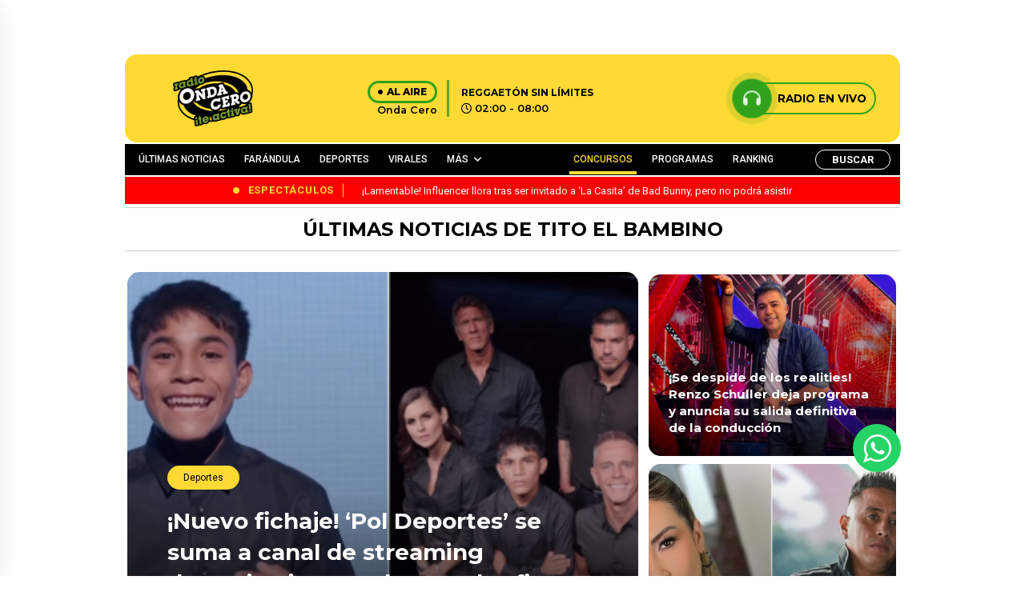

--- FILE ---
content_type: text/html; charset=UTF-8
request_url: https://www.ondacero.com.pe/tag/tito-el-bambino/
body_size: 24006
content:

<!DOCTYPE html>

<html lang="es">



<head>

    <meta charset="UTF-8">

    <meta name="viewport" content="width=device-width, initial-scale=1, maximum-scale=1">

    <link rel="profile" href="http://gmpg.org/xfn/11">

    <link rel="pingback" href="https://www.ondacero.com.pe/xmlrpc.php">

    <meta name='robots' content='index, follow, max-image-preview:large, max-snippet:-1, max-video-preview:-1' />

	<!-- This site is optimized with the Yoast SEO plugin v23.0 - https://yoast.com/wordpress/plugins/seo/ -->
	<title>tito el bambino archivos - Radio Onda Cero</title>
	<link rel="canonical" href="https://www.ondacero.com.pe/tag/tito-el-bambino/" />
	<link rel="next" href="https://www.ondacero.com.pe/tag/tito-el-bambino/page/2/" />
	<meta property="og:locale" content="es_ES" />
	<meta property="og:type" content="article" />
	<meta property="og:title" content="tito el bambino archivos - Radio Onda Cero" />
	<meta property="og:url" content="https://www.ondacero.com.pe/tag/tito-el-bambino/" />
	<meta property="og:site_name" content="Radio Onda Cero" />
	<meta property="og:image" content="https://www.ondacero.com.pe/wp-content/uploads/2024/05/screenshot.png" />
	<meta property="og:image:width" content="616" />
	<meta property="og:image:height" content="454" />
	<meta property="og:image:type" content="image/png" />
	<meta name="twitter:card" content="summary_large_image" />
	<script type="application/ld+json" class="yoast-schema-graph">{"@context":"https://schema.org","@graph":[{"@type":"CollectionPage","@id":"https://www.ondacero.com.pe/tag/tito-el-bambino/","url":"https://www.ondacero.com.pe/tag/tito-el-bambino/","name":"tito el bambino archivos - Radio Onda Cero","isPartOf":{"@id":"https://www.ondacero.com.pe/#website"},"primaryImageOfPage":{"@id":"https://www.ondacero.com.pe/tag/tito-el-bambino/#primaryimage"},"image":{"@id":"https://www.ondacero.com.pe/tag/tito-el-bambino/#primaryimage"},"thumbnailUrl":"https://www.ondacero.com.pe/wp-content/uploads/2025/11/VS-2025-11-27T100359.389.png","breadcrumb":{"@id":"https://www.ondacero.com.pe/tag/tito-el-bambino/#breadcrumb"},"inLanguage":"es"},{"@type":"ImageObject","inLanguage":"es","@id":"https://www.ondacero.com.pe/tag/tito-el-bambino/#primaryimage","url":"https://www.ondacero.com.pe/wp-content/uploads/2025/11/VS-2025-11-27T100359.389.png","contentUrl":"https://www.ondacero.com.pe/wp-content/uploads/2025/11/VS-2025-11-27T100359.389.png","width":1200,"height":628},{"@type":"BreadcrumbList","@id":"https://www.ondacero.com.pe/tag/tito-el-bambino/#breadcrumb","itemListElement":[{"@type":"ListItem","position":1,"name":"Portada","item":"https://www.ondacero.com.pe/"},{"@type":"ListItem","position":2,"name":"tito el bambino"}]},{"@type":"WebSite","@id":"https://www.ondacero.com.pe/#website","url":"https://www.ondacero.com.pe/","name":"Radio Onda Cero","description":"Radio Onda Cero te activa! con lo mejor del Reggaetón y el género urbano. Escucha radio en vivo online. Reggaetón, Reggaetón old school, latin y más..","publisher":{"@id":"https://www.ondacero.com.pe/#organization"},"potentialAction":[{"@type":"SearchAction","target":{"@type":"EntryPoint","urlTemplate":"https://www.ondacero.com.pe/?s={search_term_string}"},"query-input":"required name=search_term_string"}],"inLanguage":"es"},{"@type":"Organization","@id":"https://www.ondacero.com.pe/#organization","name":"Grupo Panamericana","url":"https://www.ondacero.com.pe/","logo":{"@type":"ImageObject","inLanguage":"es","@id":"https://www.ondacero.com.pe/#/schema/logo/image/","url":"https://www.ondacero.com.pe/wp-content/uploads/2024/05/screenshot.png","contentUrl":"https://www.ondacero.com.pe/wp-content/uploads/2024/05/screenshot.png","width":616,"height":454,"caption":"Grupo Panamericana"},"image":{"@id":"https://www.ondacero.com.pe/#/schema/logo/image/"},"sameAs":["https://www.facebook.com/ondaceroperu"]}]}</script>
	<!-- / Yoast SEO plugin. -->


<link rel="alternate" type="application/rss+xml" title="Radio Onda Cero &raquo; Etiqueta tito el bambino del feed" href="https://www.ondacero.com.pe/tag/tito-el-bambino/feed/" />
<!-- ondacero.com.pe is managing ads with Advanced Ads 1.52.4 – https://wpadvancedads.com/ --><script id="ondac-ready">
			window.advanced_ads_ready=function(e,a){a=a||"complete";var d=function(e){return"interactive"===a?"loading"!==e:"complete"===e};d(document.readyState)?e():document.addEventListener("readystatechange",(function(a){d(a.target.readyState)&&e()}),{once:"interactive"===a})},window.advanced_ads_ready_queue=window.advanced_ads_ready_queue||[];		</script>
		<style id='wp-img-auto-sizes-contain-inline-css' type='text/css'>
img:is([sizes=auto i],[sizes^="auto," i]){contain-intrinsic-size:3000px 1500px}
/*# sourceURL=wp-img-auto-sizes-contain-inline-css */
</style>
<style id='wp-emoji-styles-inline-css' type='text/css'>

	img.wp-smiley, img.emoji {
		display: inline !important;
		border: none !important;
		box-shadow: none !important;
		height: 1em !important;
		width: 1em !important;
		margin: 0 0.07em !important;
		vertical-align: -0.1em !important;
		background: none !important;
		padding: 0 !important;
	}
/*# sourceURL=wp-emoji-styles-inline-css */
</style>
<style id='wp-block-library-inline-css' type='text/css'>
:root{--wp-block-synced-color:#7a00df;--wp-block-synced-color--rgb:122,0,223;--wp-bound-block-color:var(--wp-block-synced-color);--wp-editor-canvas-background:#ddd;--wp-admin-theme-color:#007cba;--wp-admin-theme-color--rgb:0,124,186;--wp-admin-theme-color-darker-10:#006ba1;--wp-admin-theme-color-darker-10--rgb:0,107,160.5;--wp-admin-theme-color-darker-20:#005a87;--wp-admin-theme-color-darker-20--rgb:0,90,135;--wp-admin-border-width-focus:2px}@media (min-resolution:192dpi){:root{--wp-admin-border-width-focus:1.5px}}.wp-element-button{cursor:pointer}:root .has-very-light-gray-background-color{background-color:#eee}:root .has-very-dark-gray-background-color{background-color:#313131}:root .has-very-light-gray-color{color:#eee}:root .has-very-dark-gray-color{color:#313131}:root .has-vivid-green-cyan-to-vivid-cyan-blue-gradient-background{background:linear-gradient(135deg,#00d084,#0693e3)}:root .has-purple-crush-gradient-background{background:linear-gradient(135deg,#34e2e4,#4721fb 50%,#ab1dfe)}:root .has-hazy-dawn-gradient-background{background:linear-gradient(135deg,#faaca8,#dad0ec)}:root .has-subdued-olive-gradient-background{background:linear-gradient(135deg,#fafae1,#67a671)}:root .has-atomic-cream-gradient-background{background:linear-gradient(135deg,#fdd79a,#004a59)}:root .has-nightshade-gradient-background{background:linear-gradient(135deg,#330968,#31cdcf)}:root .has-midnight-gradient-background{background:linear-gradient(135deg,#020381,#2874fc)}:root{--wp--preset--font-size--normal:16px;--wp--preset--font-size--huge:42px}.has-regular-font-size{font-size:1em}.has-larger-font-size{font-size:2.625em}.has-normal-font-size{font-size:var(--wp--preset--font-size--normal)}.has-huge-font-size{font-size:var(--wp--preset--font-size--huge)}.has-text-align-center{text-align:center}.has-text-align-left{text-align:left}.has-text-align-right{text-align:right}.has-fit-text{white-space:nowrap!important}#end-resizable-editor-section{display:none}.aligncenter{clear:both}.items-justified-left{justify-content:flex-start}.items-justified-center{justify-content:center}.items-justified-right{justify-content:flex-end}.items-justified-space-between{justify-content:space-between}.screen-reader-text{border:0;clip-path:inset(50%);height:1px;margin:-1px;overflow:hidden;padding:0;position:absolute;width:1px;word-wrap:normal!important}.screen-reader-text:focus{background-color:#ddd;clip-path:none;color:#444;display:block;font-size:1em;height:auto;left:5px;line-height:normal;padding:15px 23px 14px;text-decoration:none;top:5px;width:auto;z-index:100000}html :where(.has-border-color){border-style:solid}html :where([style*=border-top-color]){border-top-style:solid}html :where([style*=border-right-color]){border-right-style:solid}html :where([style*=border-bottom-color]){border-bottom-style:solid}html :where([style*=border-left-color]){border-left-style:solid}html :where([style*=border-width]){border-style:solid}html :where([style*=border-top-width]){border-top-style:solid}html :where([style*=border-right-width]){border-right-style:solid}html :where([style*=border-bottom-width]){border-bottom-style:solid}html :where([style*=border-left-width]){border-left-style:solid}html :where(img[class*=wp-image-]){height:auto;max-width:100%}:where(figure){margin:0 0 1em}html :where(.is-position-sticky){--wp-admin--admin-bar--position-offset:var(--wp-admin--admin-bar--height,0px)}@media screen and (max-width:600px){html :where(.is-position-sticky){--wp-admin--admin-bar--position-offset:0px}}
/*wp_block_styles_on_demand_placeholder:696b41631f0b5*/
/*# sourceURL=wp-block-library-inline-css */
</style>
<style id='classic-theme-styles-inline-css' type='text/css'>
/*! This file is auto-generated */
.wp-block-button__link{color:#fff;background-color:#32373c;border-radius:9999px;box-shadow:none;text-decoration:none;padding:calc(.667em + 2px) calc(1.333em + 2px);font-size:1.125em}.wp-block-file__button{background:#32373c;color:#fff;text-decoration:none}
/*# sourceURL=/wp-includes/css/classic-themes.min.css */
</style>
<link rel='stylesheet' id='contact-form-7-css' href='https://www.ondacero.com.pe/wp-content/plugins/contact-form-7/includes/css/styles.css?ver=5.9.7' type='text/css' media='all' />
<link rel='stylesheet' id='ssb-front-css-css' href='https://www.ondacero.com.pe/wp-content/plugins/simple-social-buttons/assets/css/front.css?ver=5.1.3' type='text/css' media='all' />
<link rel='stylesheet' id='bootstrap-style-css' href='https://www.ondacero.com.pe/wp-content/themes/ondacero/assets/recursos/bootstrap/css/bootstrap.min.css?ver=3.1' type='text/css' media='all' />
<link rel='stylesheet' id='font-awesome-style-css' href='https://www.ondacero.com.pe/wp-content/themes/ondacero/assets/recursos/fontawesome/css/styles.css?ver=3.1' type='text/css' media='all' />
<link rel='stylesheet' id='animate-style-css' href='https://www.ondacero.com.pe/wp-content/themes/ondacero/assets/recursos/animate/animate.min.css?ver=3.1' type='text/css' media='all' />
<link rel='stylesheet' id='swiper-carousel-style-css' href='https://www.ondacero.com.pe/wp-content/themes/ondacero/assets/recursos/swiper/css/swiper.min.css?ver=3.1' type='text/css' media='all' />
<link rel='stylesheet' id='owl-carousel-style-css' href='https://www.ondacero.com.pe/wp-content/themes/ondacero/assets/recursos/owlcarousel/assets/owl.carousel.css?ver=3.1' type='text/css' media='all' />
<link rel='stylesheet' id='owl-theme-green-style-css' href='https://www.ondacero.com.pe/wp-content/themes/ondacero/assets/recursos/owlcarousel/assets/owl.theme.green.css?ver=3.1' type='text/css' media='all' />
<link rel='stylesheet' id='magnific-style-css' href='https://www.ondacero.com.pe/wp-content/themes/ondacero/assets/recursos/magnific-popup/css/magnific-popup.css?ver=3.1' type='text/css' media='all' />
<link rel='stylesheet' id='aos-style-css' href='https://www.ondacero.com.pe/wp-content/themes/ondacero/assets/recursos/aos/aos.css?ver=3.1' type='text/css' media='all' />
<link rel='stylesheet' id='lity-style-css' href='https://www.ondacero.com.pe/wp-content/themes/ondacero/assets/recursos/lity/lity.css?ver=3.1' type='text/css' media='all' />
<link rel='stylesheet' id='audio-style-css' href='https://www.ondacero.com.pe/wp-content/themes/ondacero/assets/css/audio.css?ver=3.1' type='text/css' media='all' />
<link rel='stylesheet' id='main-style-css' href='https://www.ondacero.com.pe/wp-content/themes/ondacero/assets/css/main.css?ver=3.1' type='text/css' media='all' />
<link rel='stylesheet' id='heateor_sss_frontend_css-css' href='https://www.ondacero.com.pe/wp-content/plugins/sassy-social-share/public/css/sassy-social-share-public.css?ver=3.3.64' type='text/css' media='all' />
<style id='heateor_sss_frontend_css-inline-css' type='text/css'>
.heateor_sss_button_instagram span.heateor_sss_svg,a.heateor_sss_instagram span.heateor_sss_svg{background:radial-gradient(circle at 30% 107%,#fdf497 0,#fdf497 5%,#fd5949 45%,#d6249f 60%,#285aeb 90%)}.heateor_sss_horizontal_sharing .heateor_sss_svg,.heateor_sss_standard_follow_icons_container .heateor_sss_svg{color:#fff;border-width:0px;border-style:solid;border-color:transparent}.heateor_sss_horizontal_sharing .heateorSssTCBackground{color:#666}.heateor_sss_horizontal_sharing span.heateor_sss_svg:hover,.heateor_sss_standard_follow_icons_container span.heateor_sss_svg:hover{border-color:transparent;}.heateor_sss_vertical_sharing span.heateor_sss_svg,.heateor_sss_floating_follow_icons_container span.heateor_sss_svg{color:#fff;border-width:0px;border-style:solid;border-color:transparent;}.heateor_sss_vertical_sharing .heateorSssTCBackground{color:#666;}.heateor_sss_vertical_sharing span.heateor_sss_svg:hover,.heateor_sss_floating_follow_icons_container span.heateor_sss_svg:hover{border-color:transparent;}@media screen and (max-width:783px) {.heateor_sss_vertical_sharing{display:none!important}}
/*# sourceURL=heateor_sss_frontend_css-inline-css */
</style>
<link rel='stylesheet' id='searchwp-live-search-css' href='https://www.ondacero.com.pe/wp-content/plugins/searchwp-live-ajax-search/assets/styles/style.css?ver=1.8.2' type='text/css' media='all' />
<style id='searchwp-live-search-inline-css' type='text/css'>
.searchwp-live-search-result .searchwp-live-search-result--title a {
  font-size: 16px;
}
.searchwp-live-search-result .searchwp-live-search-result--price {
  font-size: 14px;
}
.searchwp-live-search-result .searchwp-live-search-result--add-to-cart .button {
  font-size: 14px;
}

/*# sourceURL=searchwp-live-search-inline-css */
</style>
<script type="text/javascript" src="https://www.ondacero.com.pe/wp-content/plugins/simple-social-buttons/assets/js/frontend-blocks.js?ver=5.1.3" id="ssb-blocks-front-js-js"></script>
<script type="text/javascript" src="https://www.ondacero.com.pe/wp-content/themes/ondacero/assets/recursos/jquery/jquery.min.js?ver=3.1" id="jquery-js"></script>
<script type="text/javascript" id="ssb-front-js-js-extra">
/* <![CDATA[ */
var SSB = {"ajax_url":"https://www.ondacero.com.pe/wp-admin/admin-ajax.php","fb_share_nonce":"64760e5aaf"};
//# sourceURL=ssb-front-js-js-extra
/* ]]> */
</script>
<script type="text/javascript" src="https://www.ondacero.com.pe/wp-content/plugins/simple-social-buttons/assets/js/front.js?ver=5.1.3" id="ssb-front-js-js"></script>
<script type="text/javascript" id="advanced-ads-advanced-js-js-extra">
/* <![CDATA[ */
var advads_options = {"blog_id":"1","privacy":{"enabled":false,"state":"not_needed"}};
//# sourceURL=advanced-ads-advanced-js-js-extra
/* ]]> */
</script>
<script type="text/javascript" src="https://www.ondacero.com.pe/wp-content/plugins/advanced-ads/public/assets/js/advanced.min.js?ver=1.52.4" id="advanced-ads-advanced-js-js"></script>
<link rel="https://api.w.org/" href="https://www.ondacero.com.pe/wp-json/" /><link rel="alternate" title="JSON" type="application/json" href="https://www.ondacero.com.pe/wp-json/wp/v2/tags/511" /><link rel="EditURI" type="application/rsd+xml" title="RSD" href="https://www.ondacero.com.pe/xmlrpc.php?rsd" />
<meta name="generator" content="WordPress 6.9" />
 <style media="screen">

		 /*inline margin*/
	
	
	
	
	
	
			 /*margin-digbar*/

	
	
	
	
	
	
	
</style>

<!-- Open Graph Meta Tags generated by Simple Social Buttons 5.1.3 -->
<meta property="og:title" content="¡Colaboración de gigantes! Farruko estrena «Temporal» junto a Tito “El Bambino” y promete ser hit del momento - Radio Onda Cero" />
<meta property="og:description" content="Farruko unió fuerzas con Tito “El Bambino” para lanzar “Temporal”, un nuevo sencillo que ya genera furor entre sus fanáticos.



El cantante urbano Farruko sorprendió a sus seguidores al anunciar, a través de su cuenta oficial de Facebook, el lanzamiento de “Temporal”. Se trataría de su nueva colaboración con Tito “El Bambino”. El sencillo reúne a dos figuras icónicas del reguetón" />
<meta property="og:url" content="https://www.ondacero.com.pe/colaboracion-de-gigantes-farruko-estrena-temporal-junto-a-tito-el-bambino-y-promete-ser-hit-del-momento/" />
<meta property="og:site_name" content="Radio Onda Cero" />
<meta property="og:image" content="https://www.ondacero.com.pe/wp-content/uploads/2025/11/VS-2025-11-27T100359.389.png" />
<meta name="twitter:card" content="summary_large_image" />
<meta name="twitter:description" content="Farruko unió fuerzas con Tito “El Bambino” para lanzar “Temporal”, un nuevo sencillo que ya genera furor entre sus fanáticos.



El cantante urbano Farruko sorprendió a sus seguidores al anunciar, a través de su cuenta oficial de Facebook, el lanzamiento de “Temporal”. Se trataría de su nueva colaboración con Tito “El Bambino”. El sencillo reúne a dos figuras icónicas del reguetón" />
<meta name="twitter:title" content="¡Colaboración de gigantes! Farruko estrena «Temporal» junto a Tito “El Bambino” y promete ser hit del momento - Radio Onda Cero" />
<meta property="twitter:image" content="https://www.ondacero.com.pe/wp-content/uploads/2025/11/VS-2025-11-27T100359.389.png" />
<script type="text/javascript">
		var advadsCfpQueue = [];
		var advadsCfpAd = function( adID ){
			if ( 'undefined' == typeof advadsProCfp ) { advadsCfpQueue.push( adID ) } else { advadsProCfp.addElement( adID ) }
		};
		</script>
		<script async src="https://securepubads.g.doubleclick.net/tag/js/gpt.js"></script>
<!-- Google Tag Manager -->
<script>(function(w,d,s,l,i){w[l]=w[l]||[];w[l].push({'gtm.start':
new Date().getTime(),event:'gtm.js'});var f=d.getElementsByTagName(s)[0],
j=d.createElement(s),dl=l!='dataLayer'?'&l='+l:'';j.async=true;j.src=
'https://www.googletagmanager.com/gtm.js?id='+i+dl;f.parentNode.insertBefore(j,f);
})(window,document,'script','dataLayer','GTM-WK569LN5');</script>
<!-- End Google Tag Manager -->
<meta name="orb-verification" content="bb85788145196f12"/>
<link rel="icon" href="https://www.ondacero.com.pe/wp-content/uploads/2023/12/favicon-150x150.png" sizes="32x32" />
<link rel="icon" href="https://www.ondacero.com.pe/wp-content/uploads/2023/12/favicon.png" sizes="192x192" />
<link rel="apple-touch-icon" href="https://www.ondacero.com.pe/wp-content/uploads/2023/12/favicon.png" />
<meta name="msapplication-TileImage" content="https://www.ondacero.com.pe/wp-content/uploads/2023/12/favicon.png" />
		<style type="text/css" id="wp-custom-css">
			/* ---------------------- Blog Post ---------------------- */
.noticias-entry {
  margin: 2rem 0;
}

.noticias-entry .entry {
  background-color: var(--bg-site);
}

.entry .headline {
  font-size: 2rem;
  font-weight: 600;
  color: var(--bg-footer);
}

.entry .sumary {
  color: var(--bg-footer);
  font-size: 0.85rem;
  line-height: 1.6rem;
}

.entry .redactionTime span {
  font-weight: 700;
}

.entry .redactionTime time {
  float: none;
}

.entry .socialButtonsPost {
  display: inline-flex;
  flex-flow: row;
  align-items: flex-start;
  justify-content: flex-start;
  column-gap: 1.5rem;
  margin: 1rem 0;
  border-radius: 0.5rem;
}

.entry .socialButtonsPost a {
  --wBtnSocialMediaPost: 36px;
  /* font-size: 1.25rem; */
  display: flex;
  align-items: center;
  justify-content: center;
  width: var(--wBtnSocialMediaPost);
  height: var(--wBtnSocialMediaPost);
  color: var(--white);
  border-radius: 50%;
  font-size: calc(var(--wBtnSocialMediaPost) - 8px);
  text-decoration: none;
}

.entry .socialButtonsPost a.btn-facebook {
  background-color: #354e9a;
}

.entry .socialButtonsPost a.btn-twitter {
  background-color: #00a3ea;
}

.entry .socialButtonsPost a.btn-gnews {
  background-color: #db4437;
}

.entry figure {
  border-radius: 1rem;
  overflow: hidden;
}

.entry figure figcaption,
.entry .content figure figcaption {
  background-color: var(--primary-color) !important;
  color: var(--bg-footer) !important;
  font-weight: 600 !important;
  display: flex;
  align-items: center;
  justify-content: center;
}

.entry .story {
  margin: 2rem 0;
}

.articleBody p {
  line-height: 1.6rem;
  color: var(--bg-footer);
  font-weight: 500;
}

.entry .content a {
  color: var(--second-color);
  font-weight: 700;
}

.entry iframe.instagram-media {
  margin: none !important;
}

.contentCardNewRelationShip {
  border-top: 4px solid var(--second-color);
  border-bottom: 4px solid var(--second-color);
  margin: 1rem 0;
}

.entry .cardNewRelationShip {
  display: flex;
  flex-flow: row;
  align-items: center;
  column-gap: 0.5rem;
}

.entry .cardNewRelationShip__header img {
  width: 200px !important;
}

.cardNewRelationShip__body {
  padding: 1rem 0;
}
.cardNewRelationShip__body h3 , .cardNewRelationShip__body h2 {
  margin: 0;
}

.cardNewRelationShip__body h3 a, .cardNewRelationShip__body h2 a {
  font-size: 0.9rem;
}

.entry .contentTags {
  display: flex;
  flex-flow: row;
  align-items: center;
  column-gap: 1rem;
}

.entry .contentTags__title {
  font-size: 1rem;
  margin: 0;
}

.entry .contentTags__list {
  display: flex;
  flex-flow: row wrap;
  gap: 0.5rem;
  list-style: none;
  padding: 0;
  column-gap: 1rem;
}

.entry .contentTags__list li {
  background-color: var(--primary-color);
  display: flex;
  align-items: center;
  justify-content: center;
  padding: 0.25rem 0.5rem;
  font-size: 0.8rem !important;
  border-radius: 0.5rem;
  font-weight: 500;
  animation: shakeCard 0.2s linear infinite alternate;
}

.entry .contentTags__list li a {
  color: var(--bg-footer);
}

/*  News pagination */
.contentBtnPagination,
.contentBtnPagination ul {
  display: flex;
  flex-flow: row;
  align-items: center;
  justify-content: center;
  column-gap: 0.5rem;
  font-size: 1rem !important;
  list-style: none;
  margin: 1rem 0;
}

.contentBtnPagination a {
  color: var(--bg-footer);
}

.contentBtnPagination strong,
.contentBtnPagination li.current {
  color: var(--bg-footer);
  padding: 0.5rem 1rem;
  font-weight: 900;
  background-color: var(--primary-color);
  border-radius: 8px;
}

.site .contentNewsPage {
  width: 100%;
  margin-bottom: 3rem;
}

.site .contentNewsPagesCards {
  display: flex;
  flex-flow: column;
  row-gap: 1.5rem;
  background-color: var(--bg-site);
  padding: 1rem;
}

.site .contentNewsPagesCards__item {
  display: flex;
  flex-flow: row nowrap;
  background-color: var(--white);
  box-shadow: 2px 2px 4px rgba(0, 0, 0, 0.25);
  border-radius: 8px;
  overflow: hidden;
}

.site .contentNewsPagesCards__item figure {
  flex: 40%;
  width: 40%;
  overflow: hidden;
}

.site .contentNewsPagesCards__item figure img {
  display: block;
  width: 100%;
  height: 100%;
  object-fit: cover;
}

.site .contentNewsPagesCards__item .content {
  flex: 60%;
  width: 60%;
  display: flex;
  flex-flow: column;
  row-gap: 0.65rem;
  padding: 0.5rem;
}

.site .contentNewsPagesCards__item .content h6 {
  font-size: 1rem;
  margin: 0;
}

.site .contentNewsPagesCards__item .content h6 a {
  color: var(--bg-footer);
}

.site .contentNewsPagesCards__item .content p.content__shortText {
  font-size: 0.8rem;
  margin: 0;
  color: var(--bg-footer);
}

.site .contentNewsPagesCards__item .content ul.content__socialMedia {
  padding: 0;
  margin: 0;
  list-style: none;
  display: flex;
  flex-flow: row;
  column-gap: 1rem;
}

.site .contentNewsPagesCards__item .content ul.content__socialMedia li {
  background-color: var(--primary-color);
  padding: 8px;
  border-radius: 50%;
  transition: background-color 0.4s ease;
}

.site .contentNewsPagesCards__item .content ul.content__socialMedia li a {
  color: var(--bg-footer);
  font-size: 1.2rem;
  transition: color 0.4s ease;
  display: flex;
  align-items: center;
  justify-content: center;
  text-decoration: none;
}

.site .contentNewsPagesCards__item .content ul.content__socialMedia li:hover {
  background-color: var(--bg-footer);
}

.site .contentNewsPagesCards__item .content ul.content__socialMedia li:hover a {
  color: var(--primary-color);
}

/* -------- RANKING MUSIC -------------- */
.rankingContent__header {
  position: relative;
  background-color: var(--bg-footer);
  border-top-left-radius: 1rem;
  border-top-right-radius: 1rem;
  padding: 1.5rem 0.25rem;
}

.rankingContent__youtube {
  display: flex;
  flex-flow: column;
  row-gap: 0.5rem;
  align-items: center;
  justify-content: center;
}

.rankingContent__youtube span {
  font-size: 1rem;
  color: var(--bg-site);
  font-weight: 700;
  font-style: italic;
}

.rankingContent__content {
  position: relative;
  display: flex;
  flex-flow: row wrap;
  row-gap: 1rem;
  padding: 0.5rem;
}

.rankingContentCard {
  position: relative;
  flex: 100%;
  width: 100%;
  display: flex;
  flex-flow: row nowrap;
  align-items: center;
  column-gap: 1rem;
  padding: 1rem;
  background-color: var(--primary-color);
  border-radius: 1rem;
}

.rankingContentCard .equilizer {
  position: absolute;
  opacity: 0;
  right: 0.25rem;
  top: 0.25rem;
  width: auto;
  transform: rotateY(180deg);
  transition: opacity 0.5s ease;
}

.rankingContentCard .equilizer.active {
  opacity: 1;
  transition: opacity 0.5s ease;
}

.rankingContentCard:hover,
.rankingContentCard.active {
  filter: brightness(1.05);
  transition: filter 0.85s ease;
}

.rankingContentCard__img {
  position: relative;
  width: 96px;
  display: flex;
  flex-flow: row;
  column-gap: 0.5rem;
  border-radius: 1rem;
  overflow: hidden;
}

.rankingContentCard__img img {
  display: block;
  width: 100%;
  height: 100%;
  object-fit: cover;
}

.rankingContentCard__body h3 {
  font-size: 1.25rem !important;
  margin: 0;
  padding: 0;
}

.rankingContentCard__body span {
  font-size: 0.8rem;
}

.rankingContentCard__position {
  font-size: 1.25rem;
  color: var(--bg-footer);
}

.contentPlayer {
  position: absolute;
  top: 0;
  left: 0;
  right: 0;
  bottom: 0;
  width: 100%;
  height: 100%;
  margin: 0;
  display: flex;
  align-items: center;
  justify-content: center;
  background-color: rgba(255, 218, 52, 0.65);
  transform: translateX(-100%);
  transition: transform 0.4s linear;
}

.contentPlayer__btnPlayer,
.contentPlayer__btnPause {
  display: none;
  background-color: transparent;
  color: black;
  font-size: 2rem;
  outline: none;
  border: none;
}

.contentPlayer__btnPlayer.active,
.contentPlayer__btnPause.active {
  display: block;
}

.rankingContentCard__img:hover .contentPlayer {
  transform: translateX(0);
  transition: transform 0.3s linear;
}

.rankingWeekend__winner {
  position: relative;
  display: flex;
  flex-flow: column;
  align-items: center;
  justify-content: center;
  row-gap: 0.5rem;
  padding: 2rem 0;
  background-color: var(--bg-footer);
  border-bottom-left-radius: 2rem;
  border-bottom-right-radius: 2rem;
  box-shadow: 0 4px 4px rgba(0, 0, 0, 0.25);
  overflow: hidden;
}

.rankingWeekend__winner figure {
  --wDisoOndaRanking: 120px;

  display: block;
  width: var(--wDisoOndaRanking);
  height: var(--wDisoOndaRanking);
  border-radius: 50%;
  border: 4px solid var(--bg-site);
  overflow: hidden;
}

.rankingWeekend__winner figure img {
  display: block;
  width: 100%;
  height: 100%;
  object-fit: cover;
}

.rankingWeekend__winner p.rankingWeekend__titleDiscoOnda {
  font-size: 1rem !important;
  margin: 0;
  font-weight: 700;
  color: var(--bg-site);
}

.rankingWeekend__winner .linkWinner {
  position: absolute;
  right: 0;
  display: flex;
  flex-flow: column;
  row-gap: 1rem;
  padding: 0;
  margin: 0;
  z-index: 1;
}

.rankingWeekend__winner .linkWinner li {
  display: flex;
  align-items: center;
  justify-content: center;
  padding: 6px;
  border-top-left-radius: 6px;
  border-bottom-left-radius: 6px;
  cursor: pointer;
}

.rankingWeekend__winner .linkWinner__Facebook {
  background-color: #3b5998;
}

.rankingWeekend__winner .linkWinner__Twitter {
  background-color: #00acee;
}

.rankingWeekend__winner .linkWinner__Youtube {
  background-color: #c4302b;
}

.rankingWeekend__winner .linkWinner__Youtube.active,
.rankingWeekend__winner .linkWinner__Facebook.active {
  filter: brightness(0.5);
  transform: scale(0.95);
  transition: all 0.5s ease;
}

.rankingWeekend__winner .linkWinner li i {
  font-size: 1rem;
  color: var(--white);
}

.rankingWeekend__winner .videoWinner,
.rankingWeekend__winner .facebookLinks {
  position: absolute;
  top: 0;
  left: 0;
  right: 0;
  bottom: 0;
  width: 100%;
  height: 100%;
  display: flex;
  align-items: center;
  justify-content: center;
  background-color: var(--bg-footer);
  transform: translateX(100%);
  transition: transform 1s ease;
}

.rankingWeekend__winner .videoWinner iframe {
  display: block;
  width: 400px;
  height: 240px;
  cursor: pointer;
}

.rankingWeekend__winner .videoWinner.active,
.rankingWeekend__winner .facebookLinks.active {
  transform: translateX(0);
}

.rankingWeekend__winner .facebookLinks.active {
  border-left: 10px solid #3b5998;
}

.rankingWeekend__winner .videoWinner.active {
  border-left: 10px solid #c4302b;
}

.rankingWeekend__participants {
  padding: 1rem 0.5rem;
  background-color: var(--primary-color);
}

.rankingWeekend__participants table {
  border: 0;
  outline: 0;
}

.rankingWeekend__participants table thead tr th,
.rankingWeekend__participants table tbody tr td {
  font-size: 1rem !important;
}

.rankingWeekend__participants table thead tr th {
  padding: 0.5rem;
  color: var(--thrid-color);
}

.rankingWeekend__participants table tbody tr td {
  padding: 1rem 0;
  color: var(--bg-footer);
  text-align: center;
}

.participantsRanking {
  display: flex;
  flex-flow: row;
  column-gap: 0.5rem;
  align-items: center;
}

.participantsRanking figure {
  --wImgParticipants: 80px;

  width: var(--wImgParticipants);
  min-width: var(--wImgParticipants);
  height: var(--wImgParticipants);
  border-radius: 50%;
  overflow: hidden;
}

.participantsRanking figure img {
  display: block;
  width: 100%;
  height: 100%;
  object-fit: cover;
}

.participantsRanking span {
  text-align: left;
  word-wrap: break-word;
}

.main-menu__nav ul li:nth-child(5) {
    margin-right: 70px;
    padding-right: 70px;
}

@media (max-width: 991px) {
	.rt-main-post-single .post-body iframe{
		width: 100%!important;
	}
}
.ondac-highlight-wrapper{
	text-align: center;
}		</style>
		
    


</head>



<body class="archive tag tag-tito-el-bambino tag-511 wp-theme-ondacero aa-prefix-ondac-">
<script>window.pushMST_config={"vapidPK":"BK3Fy191XhaMzz9-CN20ooi5fZCJHBuNQmi45NzKt3gqOsc1micoxym6k4_fHGkQO4gbMLVMIw75xZD2kSlDr4M","enableOverlay":true,"swPath":"/sw.js","i18n":{}};
  var pushmasterTag = document.createElement('script');
  pushmasterTag.src = "https://cdn.pushmaster-cdn.xyz/scripts/publishers/66616b862ec39f00089c5c65/SDK.js";
  pushmasterTag.setAttribute('defer','');

  var firstScriptTag = document.getElementsByTagName('script')[0];
  firstScriptTag.parentNode.insertBefore(pushmasterTag, firstScriptTag);
</script>

<!-- Google Tag Manager (noscript) -->
<noscript><iframe src="https://www.googletagmanager.com/ns.html?id=GTM-WK569LN5"
height="0" width="0" style="display:none;visibility:hidden"></iframe></noscript>
<!-- End Google Tag Manager (noscript) -->

    <div id="wrapper" class="wrapper">

        
            <aside class="adsection">
                <div class="adsblocks left">
                    <div style="margin-right: -55px; " id="ondac-982969244"><!-- *************** lateral left ******************** -->
<script>
  window.googletag = window.googletag || { cmd: [] };
  googletag.cmd.push(function () {
    googletag
      .defineSlot(
        "/19611833/oc_home_left",
        [
          [160, 600],
          [120, 600],
        ],
        "div-gpt-ad-1713822837505-0"
      )
      .addService(googletag.pubads());
    googletag.pubads().enableSingleRequest();
    googletag.enableServices();
  });
</script>

<!-- /19611833/oc_home_left -->
<div
  id="div-gpt-ad-1713822837505-0"
  style="min-width: 120px; min-height: 600px"
>
  <script>
    googletag.cmd.push(function () {
      googletag.display("div-gpt-ad-1713822837505-0");
    });
  </script>
</div>
</div>
                </div>
                <div class=" adsblocks right">
                    <div style="margin-left: -55px; " id="ondac-231480828"><script>
  window.googletag = window.googletag || { cmd: [] };
  googletag.cmd.push(function () {
    googletag
      .defineSlot(
        "/19611833/oc_home_right",
        [
          [160, 600],
          [120, 600],
        ],
        "div-gpt-ad-1713822887523-0"
      )
      .addService(googletag.pubads());
    googletag.pubads().enableSingleRequest();
    googletag.enableServices();
  });
</script>

<!-- /19611833/oc_home_right -->
<div
  id="div-gpt-ad-1713822887523-0"
  style="min-width: 120px; min-height: 600px"
>
  <script>
    googletag.cmd.push(function () {
      googletag.display("div-gpt-ad-1713822887523-0");
    });
  </script>
</div>
</div>                </div>
</aside>
        
        <aside>

            <div class="container">

                <script>
  window.googletag = window.googletag || { cmd: [] };
  googletag.cmd.push(function () {
    googletag
      .defineSlot(
        "/19611833/oc_news_fixed_top",
        [
          [728, 90],
          [980, 90],
          [970, 66],
          [950, 90],
          [970, 90],
          [960, 90],
          [980, 120],
        ],
        "div-gpt-ad-1713911414703-0"
      )
      .addService(googletag.pubads());
    googletag.pubads().enableSingleRequest();
    googletag.enableServices();
  });
</script>

<!-- /19611833/oc_news_fixed_top -->
<div id="div-gpt-ad-1713911414703-0" style="min-width: 728px; min-height: 66px">
  <script>
    googletag.cmd.push(function () {
      googletag.display("div-gpt-ad-1713911414703-0");
    });
  </script>
</div>
            </div>

        </aside>



        <div id="main_content" class="footer-fixed">

            


            <header id="header-wrap" class="rt-header sticky-on ">

                <div id="sticky-placeholder"></div>

                <div class="container">

                    <div>

                        <div class="header-middlebar" id="middlebar-wrap">

                            <div class="container">

                                <div class="row">

                                    <div class="d-flex align-items-center justify-content-between gap-4">

                                        <div class="site-branding">

                                            <a class="dark-logo" href="https://www.ondacero.com.pe"><img width="162" height="52" src="https://www.ondacero.com.pe/wp-content/themes/ondacero/assets/images/logo/logo.png" alt="Onda Cero"></a>

                                            <a class="light-logo" href="https://www.ondacero.com.pe"><img width="162" height="52" src="https://www.ondacero.com.pe/wp-content/themes/ondacero/assets/images/logo/logo.png" alt="Onda Cero"></a>

                                        </div>

                                        <div class="site-time-radio">



                                            

<!-- <img src="https://www.ondacero.com.pe/wp-content/themes/ondacero/assets/images/logo/middle.png" alt="Onda Cero" class="img-fluid"> -->
<div class="time-radio">
    <ul>
        <li class="on-air">
            <span ><i class="fa-solid fa-circle"></i> Al aire</span>
            <h2>Onda Cero </h2>
        </li>
        <li class="on-tinme">
            <span>Reggaetón Sin Límites</span>
            <h2><i class="fa-regular fa-clock"></i> 02:00 - 08:00 </h2>
        </li>
    </ul>
</div>
                                        </div>

                                        <div class="site-online-radio">

                                            <!-- <img src="https://www.ondacero.com.pe/wp-content/themes/ondacero/assets/images/logo/end.png" alt="Onda Cero" class="img-fluid"> -->

                                            <a target="_blank" href="https://www.ondacero.com.pe/radio">
                                                <!-- <a target="_blank" href="https://www.epafm.pe/radio/onda-cero" target="_blank"> -->


                                                <div class="online-radio">

                                                    <div class="blob">

                                                        <i class="fa-solid fa-headphones fa-beat-fade "></i>

                                                    </div>

                                                    <div class="blob-text">

                                                        <span>Radio En Vivo </span>

                                                    </div>

                                                </div>

                                            </a>

                                        </div>

                                    </div>

                                </div>

                            </div>

                        </div>



                        <div class="header-main navbar-wrap" id="navbar-wrap">

                            <div class="container">

                                <div class="row">

                                    <div class="d-flex align-items-center justify-content-between">

                                        <div class="humburger-area logo-sticky">

                                            <div class="item humburger">

                                                <a class="dark-logo" href="https://www.ondacero.com.pe"><img src="https://www.ondacero.com.pe/wp-content/themes/ondacero/assets/images/logo/logo.png" alt="Onda Cero"></a>

                                            </div>

                                        </div>

                                        <div class="main-menu">

                                            <nav class="main-menu__nav">

                                                
                                                
                                                    <ul>

                                                        
                                                                    <li class="main-menu__nav_list list">

                                                                        <a class="animation" href="https://www.ondacero.com.pe/noticias/">ÚLTIMAS NOTICIAS</a>

                                                                    </li>

                                                                
                                                                    <li class="main-menu__nav_list list">

                                                                        <a class="animation" href="https://www.ondacero.com.pe/category/espectaculos/">FARÁNDULA</a>

                                                                    </li>

                                                                
                                                                    <li class="main-menu__nav_list list">

                                                                        <a class="animation" href="https://www.ondacero.com.pe/category/deportes/">DEPORTES</a>

                                                                    </li>

                                                                
                                                                    <li class="main-menu__nav_list list">

                                                                        <a class="animation" href="https://www.ondacero.com.pe/category/deportes/virales/">VIRALES</a>

                                                                    </li>

                                                                
                                                                    <li class="main-menu__nav_sub list">

                                                                        <a class="animation" href="#"> MÁS</a>

                                                                        <ul class="main-menu__dropdown">

                                                                            
                                                                                <li><a href="https://www.ondacero.com.pe/category/canciones/">Canciones</a></li>

                                                                            
                                                                                <li><a href="https://www.ondacero.com.pe/category/entretenimiento/">Entretenimiento</a></li>

                                                                            
                                                                                <li><a href="https://www.ondacero.com.pe/category/tecnologia/">Tecnología</a></li>

                                                                            
                                                                                <li><a href="https://www.ondacero.com.pe/category/estrenos/">Estrenos</a></li>

                                                                            
                                                                                <li><a href="https://www.ondacero.com.pe/category/actualidad/">Actualidad</a></li>

                                                                            
                                                                                <li><a href="https://www.ondacero.com.pe/category/musica/">Música</a></li>

                                                                            
                                                                        </ul>

                                                                    </li>

                                                        
                                                                    <li class="main-menu__nav_list list">

                                                                        <a class="animation" href="https://www.ondacero.com.pe/concursos/">CONCURSOS</a>

                                                                    </li>

                                                                
                                                                    <li class="main-menu__nav_list list">

                                                                        <a class="animation" href="https://www.ondacero.com.pe/programas/">PROGRAMAS</a>

                                                                    </li>

                                                                
                                                                    <li class="main-menu__nav_list list">

                                                                        <a class="animation" href="https://www.ondacero.com.pe/ranking/">RANKING</a>

                                                                    </li>

                                                                
                                                    </ul>

                                                
                                            </nav>

                                        </div>

                                        <div class="search-wrapper search-wrapper-style-2 col-search">

                                            <div class="humburger offcanvas-menu-btn menu-status-open rt-submit-btn col-search-menu-btn">

                                                <i class="fa-solid fa-bars"></i> Menú

                                            </div>

                                            <a href="/buscar" class="btn-search-header"><span>Buscar</span> <i class="fa-solid fa-magnifying-glass"></i></a>

                                        </div>

                                        <div class="site-online-radio radio-sticky">

                                            <a href="https://www.ondacero.com.pe/radio">
                                                <!-- <a href="https://www.epafm.pe/radio/onda-cero" target="_blank"> -->


                                                <div class="online-radio">

                                                    <div class="blob">

                                                        <i class="fa-solid fa-headphones fa-beat-fade "></i>

                                                    </div>

                                                    <div class="blob-text">

                                                        <span>Radio En Vivo </span>

                                                    </div>

                                                </div>

                                            </a>

                                        </div>

                                    </div>

                                </div>

                            </div>

                        </div>



                        
                            <div class="header-bottombar" id="bottombar-wrap">

                                
                                    <div class="rt-trending rt-trending-style-1" style="background: ff2d00">

                                        
                                            <a href="https://www.ondacero.com.pe/category/espectaculos">

                                                <p class="trending-title"><i class="fa-solid fa-circle"></i>Espectáculos</p>

                                            </a>

                                        
                                        <div class="rt-treding-text">

                                            
                                                <a href="https://www.ondacero.com.pe/lamentable-influencer-llora-tras-ser-invitado-a-la-casita-de-bad-bunny-pero-no-podra-asistir/">

                                                    <p class="trending-slide-title">¡Lamentable! Influencer llora tras ser invitado a ‘La Casita’ de Bad Bunny, pero no podrá asistir</p>

                                                </a>

                                            
                                        </div>

                                    </div>

                                
                            </div>

                        
                    </div>

                </div>

            </header>



            <div class="rt-mobile-header mobile-sticky-on">

                <div id="mobile-sticky-placeholder"></div>

                <div class="mobile-top-bar" id="mobile-top-bar">

                    <div class="site-online-radio">

                        <a href="https://www.ondacero.com.pe/radio">
                            <!-- <a href="https://www.epafm.pe/radio/onda-cero" target="_blank"> -->

                            <div class="online-radio">

                                <div class="blob">

                                    <i class="fa-solid fa-headphones fa-beat-fade "></i>

                                </div>

                                <div class="blob-text">

                                    <span>Radio En Vivo </span>

                                </div>

                            </div>

                        </a>

                    </div>

                    <div class="site-time-radio">

                        <div class="time-radio">

                            <ul>

                                <li class="on-air">

                                    <a href="https://www.ondacero.com.pe/radio">

                                        <span><i class="fa-solid fa-circle"></i> Al aire</span>

                                        <h2>Onda Expansiva</h2>

                                        <p><i class="fa-regular fa-clock"></i> 9:00 am - 12:00pm</p>

                                    </a>

                                </li>

                            </ul>

                        </div>

                    </div>

                </div>

                <div class="mobile-menu-bar-wrap" id="mobile-menu-bar-wrap">

                    <div class="mobile-menu-bar">

                        <div class="menu-siderbar">

                            <div class="humburger offcanvas-menu-btn menu-status-open rt-submit-btn col-search-menu-btn">

                                <i class="fa-solid fa-bars"></i>

                            </div>

                            <a href="/buscar" class="btn-search-header"><span>Buscar</span> <i class="fa-solid fa-magnifying-glass"></i></a>

                        </div>

                        <div class="logo-siderbar">

                            <div class="logo">

                                <a href="https://www.ondacero.com.pe">

                                    <img src="https://www.ondacero.com.pe/wp-content/themes/ondacero/assets/images/logo/logo.png" alt="Onda Cero" width="162" height="52">

                                </a>

                            </div>

                        </div>

                        <div class="site-online-radio">

                            <a href="https://www.ondacero.com.pe/radio" target="_blank">
                                <!-- <a href="https://www.epafm.pe/radio/onda-cero" target="_blank"> -->

                                <div class="online-radio">

                                    <div class="blob">

                                        <i class="fa-solid fa-headphones fa-beat-fade "></i>

                                    </div>

                                    <div class="blob-text">

                                        <span>Radio En vivo</span>

                                    </div>

                                </div>

                            </a>

                        </div>

                    </div>

                    <div class="rt-slide-nav">

                        <div class="offscreen-navigation">

                            <div class="rss-nav">

                                <div class="social-wrap">

                                    <h3>Síguenos en:</h3>

                                    <ul class="rt-top-social">

                                        <li>

                                            <a href="https://www.facebook.com/ondaceroperu" target="_blank">

                                                <i class="fab fa-facebook-f"></i>

                                            </a>

                                        </li>

                                        <li>

                                            <a href="https://twitter.com/radioondacero" target="_blank">

                                                <i class="fa-brands fa-x-twitter"></i>

                                            </a>

                                        </li>

                                        <li>

                                            <a href="https://www.youtube.com/user/OndaCeroTV/featured" target="_blank">

                                                <i class="fa-sharp fa-solid fa-play"></i>

                                            </a>

                                        </li>

                                        <li>

                                            <a href="https://www.instagram.com/radioondacero/" target="_blank">

                                                <i class="fab fa-instagram"></i>

                                            </a>

                                        </li>

                                        <li>

                                            <a href="https://www.tiktok.com/@radioondacero?lang=es" target="_blank">

                                                <i class="fa-brands fa-tiktok"></i>

                                            </a>

                                        </li>

                                    </ul>

                                </div>

                            </div>

                            <nav class="menu-main-primary-container">

                                
                                
                                    <ul class="menu">

                                        
                                                    <li class="list">

                                                        <a class="animation" href="https://www.ondacero.com.pe/noticias/">Últimas Noticias</a>

                                                    </li>

                                                
                                                    <li class="list">

                                                        <a class="animation" href="https://www.ondacero.com.pe/radio/">Radio En Vivo</a>

                                                    </li>

                                                
                                                    <li class="list">

                                                        <a class="animation" href="https://www.ondacero.com.pe/concursos/">Concursos</a>

                                                    </li>

                                                
                                                    <li class="list">

                                                        <a class="animation" href="https://www.ondacero.com.pe/programas/">Programación</a>

                                                    </li>

                                                
                                                    <li class="list">

                                                        <a class="animation" href="https://www.ondacero.com.pe/ranking/">Ranking</a>

                                                    </li>

                                                
                                                    <li class="list">

                                                        <a class="animation" href="https://www.ondacero.com.pe/category/espectaculos/">Espectáculos</a>

                                                    </li>

                                                
                                                    <li class="list">

                                                        <a class="animation" href="https://www.ondacero.com.pe/category/deportes/">Deportes</a>

                                                    </li>

                                                
                                                    <li class="list">

                                                        <a class="animation" href="https://www.ondacero.com.pe/category/virales/">Virales</a>

                                                    </li>

                                                
                                                    <li class="list">

                                                        <a class="animation" href="https://www.ondacero.com.pe/category/actualidad/">Actualidad</a>

                                                    </li>

                                                
                                                    <li class="list">

                                                        <a class="animation" href="https://www.ondacero.com.pe/category/tecnologia/">Tecnología</a>

                                                    </li>

                                                
                                                    <li class="list">

                                                        <a class="animation" href="https://www.ondacero.com.pe/category/musica/">Música</a>

                                                    </li>

                                                
                                                    <li class="list">

                                                        <a class="animation" href="https://www.ondacero.com.pe/category/canciones/">Canciones</a>

                                                    </li>

                                                
                                                    <li class="list">

                                                        <a class="animation" href="https://www.ondacero.com.pe/category/entretenimiento/">Entretenimiento</a>

                                                    </li>

                                                
                                                    <li class="list">

                                                        <a class="animation" href="https://www.ondacero.com.pe/category/emprendimientos/">Emprendimientos</a>

                                                    </li>

                                                
                                                    <li class="list">

                                                        <a class="animation" href="https://www.ondacero.com.pe/category/estrenos/">Estrenos</a>

                                                    </li>

                                                
                                                    <li class="list">

                                                        <a class="animation" href="https://www.ondacero.com.pe/category/juegos-y-anime/">Juegos y Anime</a>

                                                    </li>

                                                
                                    </ul>

                                
                            </nav>

                            <div class="rt-trending-store">

                                <h3>Descárgalo en:</h3>

                                <ul>

                                    <li><a target="_blank" href="https://apps.apple.com/us/app/radio-onda-cero-en-vivo/id943311547"><img src="https://www.ondacero.com.pe/wp-content/themes/ondacero/assets/images/store/app_store.png" alt=""></a></li>

                                    <li><a target="_blank" href="https://play.google.com/store/apps/details?id=com.touch.appradioondacero&hl=es_PE&gl=US"><img src="https://www.ondacero.com.pe/wp-content/themes/ondacero/assets/images/store/play_store.png" alt=""></a></li>

                                </ul>

                            </div>

                        </div>

                    </div>

                </div>

            </div>



            <div class="offcanvas-menu-wrap" id="offcanvas-wrap" data-position="left">

                <div class="offcanvas-content">

                    <div class="offcanvas-header">

                        <div class="offcanvas-logo">

                            <div class="site-branding">

                                <a class="dark-logo" href="/"><img src="https://www.ondacero.com.pe/wp-content/themes/ondacero/assets/images/logo/logo.png" alt="Onda Cero"></a>

                            </div>

                        </div>

                        <div class="close-btn offcanvas-close">

                            <a href="javascript:void(0)">

                                <i class="fas fa-times"></i>

                            </a>

                        </div>

                    </div>



                    <div class="offcanvas-widget footer-widget">

                        <ul class="footer-social style-2 gutter-15">

                            <li class="social-item">

                                <a href="https://www.facebook.com/ondaceroperu" class="social-link" target="_blank">

                                    <i class="fab fa-facebook-f"></i>

                                </a>

                            </li>

                            <li class="social-item">

                                <a href="https://twitter.com/" class="social-link" class="social-link" target="_blank">

                                    <i class="fa-brands fa-x-twitter"></i>

                                </a>

                            </li>

                            <li class="social-item">

                                <a href="https://www.youtube.com/user/OndaCeroTV/featured" class="social-link" target="_blank">

                                    <i class="fa-sharp fa-solid fa-play"></i>

                                </a>

                            </li>

                            <li class="social-item">

                                <a href="https://www.instagram.com/radioondacero/" class="social-link" target="_blank">

                                    <i class="fab fa-instagram"></i>

                                </a>

                            </li>

                            <li class="social-item">

                                <a href="https://www.tiktok.com/@radioondacero?lang=es" class="social-link" target="_blank">

                                    <i class="fa-brands fa-tiktok"></i>

                                </a>

                            </li>

                        </ul>

                    </div>



                    <div class="offcanvas-widget">

                        <a href="https://wa.me/51954177614?text=¡Hola, Onda Cero!" class="side-btn-whatsapp">

                            <svg width="19" height="20" viewBox="0 0 19 20" fill="none">

                                <path d="M9.30208 0.894531C4.20616 0.894531 0 5.10069 0 10.1966C0 12.1379 0.566214 13.9174 1.61775 15.4543L0.566214 18.6089C0.485326 18.7707 0.566214 18.9325 0.647101 19.0134C0.808877 19.0943 0.970652 19.1751 1.13243 19.0943L4.36794 18.0427C5.82391 19.0134 7.60344 19.4987 9.30208 19.4987C14.398 19.4987 18.6042 15.2925 18.6042 10.1966C18.6042 5.10069 14.398 0.894531 9.30208 0.894531ZM14.8833 13.9983C14.6407 14.7263 13.67 15.3734 12.8611 15.5352C12.6994 15.5352 12.5376 15.6161 12.2949 15.6161C11.6478 15.6161 10.839 15.3734 9.54475 14.8881C7.92699 14.241 6.30924 12.785 5.01504 10.9246L4.93415 10.8437C4.44882 10.1966 3.72083 9.06419 3.72083 7.85087C3.72083 6.47578 4.44882 5.74779 4.69149 5.42424C5.01504 5.10069 5.41948 4.93892 5.9048 4.93892C5.98569 4.93892 6.06658 4.93892 6.14746 4.93892H6.22835C6.63279 4.93892 6.87545 5.10069 7.11812 5.58602L7.27989 5.90957C7.52255 6.47578 7.84611 7.36555 7.92699 7.52732C8.08877 7.85087 8.08877 8.09354 7.92699 8.3362C7.84611 8.49797 7.76522 8.65975 7.60344 8.82152C7.52255 8.90241 7.44167 8.9833 7.44167 9.06419C7.36078 9.14508 7.27989 9.22596 7.199 9.30685C7.199 9.38774 7.199 9.38774 7.199 9.38774C7.44167 9.79218 7.92699 10.5202 8.57409 11.0864C9.46386 11.8953 10.111 12.1379 10.4345 12.2997H10.5154C10.5963 12.2997 10.6772 12.3806 10.6772 12.2997C10.839 12.1379 11.0007 11.8144 11.2434 11.5717L11.3243 11.4908C11.5669 11.1673 11.8905 11.0864 12.0523 11.0864C12.1332 11.0864 12.2949 11.0864 12.3758 11.1673C12.4567 11.1673 12.6185 11.2482 14.1553 12.057L14.3171 12.1379C14.5598 12.2188 14.7216 12.2997 14.8024 12.5424C15.126 12.7041 15.0451 13.4321 14.8833 13.9983Z" fill="white"></path>

                            </svg>

                            <span class="btn-text">Escríbenos ahora!</span>

                        </a>



                        <div class="offscreen-navigation">

                            <nav class="menu-main-primary-container">

                                
                                
                                    <ul class="menu">

                                        
                                                    <li class="list">

                                                        <a class="animation" href="https://www.ondacero.com.pe/noticias/">Últimas Noticias</a>

                                                    </li>

                                                
                                                    <li class="list">

                                                        <a class="animation" href="https://www.ondacero.com.pe/radio/">Radio En Vivo</a>

                                                    </li>

                                                
                                                    <li class="list">

                                                        <a class="animation" href="https://www.ondacero.com.pe/concursos/">Concursos</a>

                                                    </li>

                                                
                                                    <li class="list">

                                                        <a class="animation" href="https://www.ondacero.com.pe/programas/">Programación</a>

                                                    </li>

                                                
                                                    <li class="list">

                                                        <a class="animation" href="https://www.ondacero.com.pe/ranking/">Ranking</a>

                                                    </li>

                                                
                                                    <li class="list">

                                                        <a class="animation" href="https://www.ondacero.com.pe/category/espectaculos/">Espectáculos</a>

                                                    </li>

                                                
                                                    <li class="list">

                                                        <a class="animation" href="https://www.ondacero.com.pe/category/deportes/">Deportes</a>

                                                    </li>

                                                
                                                    <li class="list">

                                                        <a class="animation" href="https://www.ondacero.com.pe/category/virales/">Virales</a>

                                                    </li>

                                                
                                                    <li class="list">

                                                        <a class="animation" href="https://www.ondacero.com.pe/category/actualidad/">Actualidad</a>

                                                    </li>

                                                
                                                    <li class="list">

                                                        <a class="animation" href="https://www.ondacero.com.pe/category/tecnologia/">Tecnología</a>

                                                    </li>

                                                
                                                    <li class="list">

                                                        <a class="animation" href="https://www.ondacero.com.pe/category/musica/">Música</a>

                                                    </li>

                                                
                                                    <li class="list">

                                                        <a class="animation" href="https://www.ondacero.com.pe/category/canciones/">Canciones</a>

                                                    </li>

                                                
                                                    <li class="list">

                                                        <a class="animation" href="https://www.ondacero.com.pe/category/entretenimiento/">Entretenimiento</a>

                                                    </li>

                                                
                                                    <li class="list">

                                                        <a class="animation" href="https://www.ondacero.com.pe/category/emprendimientos/">Emprendimientos</a>

                                                    </li>

                                                
                                                    <li class="list">

                                                        <a class="animation" href="https://www.ondacero.com.pe/category/estrenos/">Estrenos</a>

                                                    </li>

                                                
                                                    <li class="list">

                                                        <a class="animation" href="https://www.ondacero.com.pe/category/juegos-y-anime/">Juegos y Anime</a>

                                                    </li>

                                                
                                    </ul>

                                
                            </nav>

                        </div>

                    </div>

                </div>

            </div>    <div class="header-bottombar header-bottombar-mobile" id="bottombar-wrap">
                    <div class="rt-trending rt-trending-style-1" style="background: ff2d00">
                                    <a href="https://www.ondacero.com.pe/category/espectaculos">
                        <p class="trending-title"><i class="fa-solid fa-circle"></i>Espectáculos</p>
                    </a>
                                <div class="rt-treding-text">
                                            <a href="https://www.ondacero.com.pe/lamentable-influencer-llora-tras-ser-invitado-a-la-casita-de-bad-bunny-pero-no-podra-asistir/">
                            <p class="trending-slide-title">¡Lamentable! Influencer llora tras ser invitado a ‘La Casita’ de Bad Bunny, pero no podrá asistir</p>
                        </a>
                                    </div>
            </div>
                </div>
<main class="rt-space-menu">
    <section class="rt-breadcumb-post-section section-padding pt-1 pb-4">
        <div class="container">
            <div class="row">
                <div class="col-lg-12 text-center">
                    <h2>Últimas noticias de
                        tito el bambino                    </h2>
                </div>
            </div>
        </div>
    </section>

    <section class="rt-main-post-section section-padding pt-lg-0 pt-4 pb-0">
        <div class="container">
            <div class="row rt-gutter-5 justify-content-between">
                <div class="col-xl-8 col-lg-6 wow fadeInUp" data-wow-delay="300ms" data-wow-duration="800ms">
                    
<div id="post-73648" class="rt-post-overlay rt-post-overlay-xl layout-2">
    <div class="post-img">
        <a href="https://www.ondacero.com.pe/nuevo-fichaje-pol-deportes-se-suma-a-canal-de-streaming-deportivo-junto-a-destacadas-figuras/">
                                    <img src="https://www.ondacero.com.pe/wp-content/uploads/2026/01/VS-2026-01-16T150115.682-500x262.png" alt="¡Nuevo fichaje! ‘Pol Deportes’ se suma a canal de streaming deportivo junto a destacadas figuras" class="img-fluid m-auto w-100"
                        alt="¡Nuevo fichaje! ‘Pol Deportes’ se suma a canal de streaming deportivo junto a destacadas figuras" width="900" height="600">
                            </a>
    </div>
    <div class="post-content">
        <a href="javascript:void(0)" class="tr-tag">
                Deportes            </a>
            <h3 class="post-title">
                <a href="https://www.ondacero.com.pe/nuevo-fichaje-pol-deportes-se-suma-a-canal-de-streaming-deportivo-junto-a-destacadas-figuras/">
                    ¡Nuevo fichaje! ‘Pol Deportes’ se suma a canal de streaming deportivo junto a destacadas figuras                </a>
            </h3>
    </div>
</div>                </div>
                <div class="col-xl-4 col-lg-6 wow fadeInUp d-xl-block d-lg-block d-md-none d-sm-none d-none" data-wow-delay="600ms" data-wow-duration="800ms">
                    <div class="row rt-gutter-5">
                        
<div id="post-73645" class="col-12">
    <div class="rt-post-overlay rt-post-overlay-md layout-3">
        <div class="post-img">
            <a href="https://www.ondacero.com.pe/se-despide-de-los-realities-renzo-schuller-deja-programa-y-anuncia-su-salida-definitiva-de-la-conduccion/">
                                    <img src="https://www.ondacero.com.pe/wp-content/uploads/2026/01/VS-2026-01-16T134725.381-500x262.png" alt="¡Se despide de los realities! Renzo Schuller deja programa y anuncia su salida definitiva de la conducción" class="img-fluid m-auto w-100"
                        alt="¡Se despide de los realities! Renzo Schuller deja programa y anuncia su salida definitiva de la conducción" width="900" height="600">
                            </a>
        </div>
        <div class="post-content">
            <h4 class="post-title">
                <a href="https://www.ondacero.com.pe/se-despide-de-los-realities-renzo-schuller-deja-programa-y-anuncia-su-salida-definitiva-de-la-conduccion/">
                    ¡Se despide de los realities! Renzo Schuller deja programa y anuncia su salida definitiva de la conducción                </a>
            </h4>
        </div>
    </div>
</div>
<div id="post-73642" class="col-12">
    <div class="rt-post-overlay rt-post-overlay-md layout-3">
        <div class="post-img">
            <a href="https://www.ondacero.com.pe/no-se-queda-callada-pamela-lopez-explica-por-que-exige-s64-mil-a-christian-cueva/">
                                    <img src="https://www.ondacero.com.pe/wp-content/uploads/2026/01/VS-2026-01-16T124630.904-500x262.png" alt="¡No se queda callada! Pamela López explica por qué exige S/64 mil a Christian Cueva" class="img-fluid m-auto w-100"
                        alt="¡No se queda callada! Pamela López explica por qué exige S/64 mil a Christian Cueva" width="900" height="600">
                            </a>
        </div>
        <div class="post-content">
            <h4 class="post-title">
                <a href="https://www.ondacero.com.pe/no-se-queda-callada-pamela-lopez-explica-por-que-exige-s64-mil-a-christian-cueva/">
                    ¡No se queda callada! Pamela López explica por qué exige S/64 mil a Christian Cueva                </a>
            </h4>
        </div>
    </div>
</div>                    </div>
                </div>
            </div>
                            <div style="margin-top: 20px; " id="ondac-161316073"><script>
  window.googletag = window.googletag || { cmd: [] };
  googletag.cmd.push(function () {
    googletag
      .defineSlot(
        "/19611833/oc_news_middle",
        [
          [960, 90],
          [970, 66],
          [980, 120],
          [980, 90],
          [950, 90],
          [728, 90],
          [970, 90],
        ],
        "div-gpt-ad-1713911384574-0"
      )
      .addService(googletag.pubads());
    googletag.pubads().enableSingleRequest();
    googletag.enableServices();
  });
</script>

<!-- /19611833/oc_news_middle -->
<div id="div-gpt-ad-1713911384574-0" style="min-width: 728px; min-height: 66px">
  <script>
    googletag.cmd.push(function () {
      googletag.display("div-gpt-ad-1713911384574-0");
    });
  </script>
</div></div>                    </div>
    </section>

    <section class="news-main-section section-padding">
        <div class="container">
            <div class="row">
                <div class="col-12">
                    <div class="rt-section-heading">
                        <div class="rt-section-text">
                            <h2>Lo último</h2>
                        </div>
                    </div>
                </div>
            </div>
            <div class="row gutter-24 d-none">
                
<div id="post-73639" class="col-xl-4 col-lg-4 col-6 wow fadeInUp" data-wow-delay="200ms" data-wow-duration="800ms">
    <div class="rt-post-grid grid-meta">
        <div class="post-img">
            <a href="javascript:void(0)" class="tr-tag">
                Música            </a>
            <a href="https://www.ondacero.com.pe/talento-heredado-moa-rivera-lanza-la-carrera-junto-a-su-padre-jerry-rivera/">
                                    <img src="https://www.ondacero.com.pe/wp-content/uploads/2026/01/VS-2026-01-16T120906.185-500x262.png" alt="¡Talento heredado! Moa Rivera lanza “La Carrera” junto a su padre Jerry Rivera" class="img-fluid m-auto w-100" alt="¡Talento heredado! Moa Rivera lanza “La Carrera” junto a su padre Jerry Rivera" width="551" height="431">
                            </a>
        </div>
        <div class="post-content">
            <div class="post-meta">
                <ul>
                    <li><span class="rt-meta">16 Ene 2026</span></li>
                </ul>
            </div>
            <h3 class="post-title">
                <a href="https://www.ondacero.com.pe/talento-heredado-moa-rivera-lanza-la-carrera-junto-a-su-padre-jerry-rivera/">¡Talento heredado! Moa Rivera lanza “La Carrera” junto a su padre Jerry Rivera</a>
            </h3>
        </div>
    </div>
</div>
<div id="post-73636" class="col-xl-4 col-lg-4 col-6 wow fadeInUp" data-wow-delay="200ms" data-wow-duration="800ms">
    <div class="rt-post-grid grid-meta">
        <div class="post-img">
            <a href="javascript:void(0)" class="tr-tag">
                Espectáculos            </a>
            <a href="https://www.ondacero.com.pe/lamentable-influencer-llora-tras-ser-invitado-a-la-casita-de-bad-bunny-pero-no-podra-asistir/">
                                    <img src="https://www.ondacero.com.pe/wp-content/uploads/2026/01/VS-2026-01-16T094808.780-500x262.png" alt="¡Lamentable! Influencer llora tras ser invitado a ‘La Casita’ de Bad Bunny, pero no podrá asistir" class="img-fluid m-auto w-100" alt="¡Lamentable! Influencer llora tras ser invitado a ‘La Casita’ de Bad Bunny, pero no podrá asistir" width="551" height="431">
                            </a>
        </div>
        <div class="post-content">
            <div class="post-meta">
                <ul>
                    <li><span class="rt-meta">16 Ene 2026</span></li>
                </ul>
            </div>
            <h3 class="post-title">
                <a href="https://www.ondacero.com.pe/lamentable-influencer-llora-tras-ser-invitado-a-la-casita-de-bad-bunny-pero-no-podra-asistir/">¡Lamentable! Influencer llora tras ser invitado a ‘La Casita’ de Bad Bunny, pero no podrá asistir</a>
            </h3>
        </div>
    </div>
</div>
<div id="post-73633" class="col-xl-4 col-lg-4 col-6 wow fadeInUp" data-wow-delay="200ms" data-wow-duration="800ms">
    <div class="rt-post-grid grid-meta">
        <div class="post-img">
            <a href="javascript:void(0)" class="tr-tag">
                Música            </a>
            <a href="https://www.ondacero.com.pe/regresa-a-lo-grande-harry-styles-anuncia-su-nuevo-album-kiss-all-the-time-disco-occasionally/">
                                    <img src="https://www.ondacero.com.pe/wp-content/uploads/2026/01/VS-2026-01-15T154844.732-500x262.png" alt="¡Regresa a lo grande! Harry Styles anuncia su nuevo álbum ‘Kiss All The Time. Disco, Occasionally’" class="img-fluid m-auto w-100" alt="¡Regresa a lo grande! Harry Styles anuncia su nuevo álbum ‘Kiss All The Time. Disco, Occasionally’" width="551" height="431">
                            </a>
        </div>
        <div class="post-content">
            <div class="post-meta">
                <ul>
                    <li><span class="rt-meta">15 Ene 2026</span></li>
                </ul>
            </div>
            <h3 class="post-title">
                <a href="https://www.ondacero.com.pe/regresa-a-lo-grande-harry-styles-anuncia-su-nuevo-album-kiss-all-the-time-disco-occasionally/">¡Regresa a lo grande! Harry Styles anuncia su nuevo álbum ‘Kiss All The Time. Disco, Occasionally’</a>
            </h3>
        </div>
    </div>
</div>
<div id="post-73630" class="col-xl-4 col-lg-4 col-6 wow fadeInUp" data-wow-delay="200ms" data-wow-duration="800ms">
    <div class="rt-post-grid grid-meta">
        <div class="post-img">
            <a href="javascript:void(0)" class="tr-tag">
                Espectáculos            </a>
            <a href="https://www.ondacero.com.pe/rompe-su-silencio-angie-pajares-responde-tras-filtracion-de-supuestos-chats-contra-zully/">
                                    <img src="https://www.ondacero.com.pe/wp-content/uploads/2026/01/VS-2026-01-15T114920.084-500x262.png" alt="¡Rompe su silencio! Angie Pajares responde tras filtración de supuestos chats contra Zully" class="img-fluid m-auto w-100" alt="¡Rompe su silencio! Angie Pajares responde tras filtración de supuestos chats contra Zully" width="551" height="431">
                            </a>
        </div>
        <div class="post-content">
            <div class="post-meta">
                <ul>
                    <li><span class="rt-meta">15 Ene 2026</span></li>
                </ul>
            </div>
            <h3 class="post-title">
                <a href="https://www.ondacero.com.pe/rompe-su-silencio-angie-pajares-responde-tras-filtracion-de-supuestos-chats-contra-zully/">¡Rompe su silencio! Angie Pajares responde tras filtración de supuestos chats contra Zully</a>
            </h3>
        </div>
    </div>
</div>
<div id="post-73627" class="col-xl-4 col-lg-4 col-6 wow fadeInUp" data-wow-delay="200ms" data-wow-duration="800ms">
    <div class="rt-post-grid grid-meta">
        <div class="post-img">
            <a href="javascript:void(0)" class="tr-tag">
                Música            </a>
            <a href="https://www.ondacero.com.pe/llego-al-peru-bad-bunny-ya-esta-en-lima-para-sus-esperados-conciertos-en-el-estadio-nacional/">
                                    <img src="https://www.ondacero.com.pe/wp-content/uploads/2026/01/VS-2026-01-15T101247.037-500x262.png" alt="¡Llegó al Perú! Bad Bunny ya está en Lima para sus esperados conciertos en el Estadio Nacional" class="img-fluid m-auto w-100" alt="¡Llegó al Perú! Bad Bunny ya está en Lima para sus esperados conciertos en el Estadio Nacional" width="551" height="431">
                            </a>
        </div>
        <div class="post-content">
            <div class="post-meta">
                <ul>
                    <li><span class="rt-meta">15 Ene 2026</span></li>
                </ul>
            </div>
            <h3 class="post-title">
                <a href="https://www.ondacero.com.pe/llego-al-peru-bad-bunny-ya-esta-en-lima-para-sus-esperados-conciertos-en-el-estadio-nacional/">¡Llegó al Perú! Bad Bunny ya está en Lima para sus esperados conciertos en el Estadio Nacional</a>
            </h3>
        </div>
    </div>
</div>
<div id="post-73624" class="col-xl-4 col-lg-4 col-6 wow fadeInUp" data-wow-delay="200ms" data-wow-duration="800ms">
    <div class="rt-post-grid grid-meta">
        <div class="post-img">
            <a href="javascript:void(0)" class="tr-tag">
                Espectáculos            </a>
            <a href="https://www.ondacero.com.pe/regresa-a-la-tv-maju-mantilla-conducira-magazine-con-ethel-pozo/">
                                    <img src="https://www.ondacero.com.pe/wp-content/uploads/2026/01/VS-2026-01-15T085917.859-500x262.png" alt="¡Regresa a la TV! Maju Mantilla conducirá magazine con Ethel Pozo" class="img-fluid m-auto w-100" alt="¡Regresa a la TV! Maju Mantilla conducirá magazine con Ethel Pozo" width="551" height="431">
                            </a>
        </div>
        <div class="post-content">
            <div class="post-meta">
                <ul>
                    <li><span class="rt-meta">15 Ene 2026</span></li>
                </ul>
            </div>
            <h3 class="post-title">
                <a href="https://www.ondacero.com.pe/regresa-a-la-tv-maju-mantilla-conducira-magazine-con-ethel-pozo/">¡Regresa a la TV! Maju Mantilla conducirá magazine con Ethel Pozo</a>
            </h3>
        </div>
    </div>
</div>
<div id="post-73621" class="col-xl-4 col-lg-4 col-6 wow fadeInUp" data-wow-delay="200ms" data-wow-duration="800ms">
    <div class="rt-post-grid grid-meta">
        <div class="post-img">
            <a href="javascript:void(0)" class="tr-tag">
                Actualidad            </a>
            <a href="https://www.ondacero.com.pe/fernando-morientes-lidera-jornada-de-reflexion-sobre-educacion-y-deporte-en-peru/">
                                    <img src="https://www.ondacero.com.pe/wp-content/uploads/2026/01/VS-2026-01-15T082223.915-500x262.png" alt="Fernando Morientes lidera jornada de reflexión sobre educación y deporte en Perú" class="img-fluid m-auto w-100" alt="Fernando Morientes lidera jornada de reflexión sobre educación y deporte en Perú" width="551" height="431">
                            </a>
        </div>
        <div class="post-content">
            <div class="post-meta">
                <ul>
                    <li><span class="rt-meta">15 Ene 2026</span></li>
                </ul>
            </div>
            <h3 class="post-title">
                <a href="https://www.ondacero.com.pe/fernando-morientes-lidera-jornada-de-reflexion-sobre-educacion-y-deporte-en-peru/">Fernando Morientes lidera jornada de reflexión sobre educación y deporte en Perú</a>
            </h3>
        </div>
    </div>
</div>
<div id="post-73618" class="col-xl-4 col-lg-4 col-6 wow fadeInUp" data-wow-delay="200ms" data-wow-duration="800ms">
    <div class="rt-post-grid grid-meta">
        <div class="post-img">
            <a href="javascript:void(0)" class="tr-tag">
                Espectáculos            </a>
            <a href="https://www.ondacero.com.pe/viralizan-presuntos-chats-de-directora-miss-supranational-peru-contra-zully-en-redes-se-jura-madonna/">
                                    <img src="https://www.ondacero.com.pe/wp-content/uploads/2026/01/VS-2026-01-14T164740.830-500x262.png" alt="Viralizan presuntos chats de directora Miss Supranational Perú contra Zully en redes: “Se jura Madonna”" class="img-fluid m-auto w-100" alt="Viralizan presuntos chats de directora Miss Supranational Perú contra Zully en redes: “Se jura Madonna”" width="551" height="431">
                            </a>
        </div>
        <div class="post-content">
            <div class="post-meta">
                <ul>
                    <li><span class="rt-meta">14 Ene 2026</span></li>
                </ul>
            </div>
            <h3 class="post-title">
                <a href="https://www.ondacero.com.pe/viralizan-presuntos-chats-de-directora-miss-supranational-peru-contra-zully-en-redes-se-jura-madonna/">Viralizan presuntos chats de directora Miss Supranational Perú contra Zully en redes: “Se jura Madonna”</a>
            </h3>
        </div>
    </div>
</div>
<div id="post-73615" class="col-xl-4 col-lg-4 col-6 wow fadeInUp" data-wow-delay="200ms" data-wow-duration="800ms">
    <div class="rt-post-grid grid-meta">
        <div class="post-img">
            <a href="javascript:void(0)" class="tr-tag">
                Música            </a>
            <a href="https://www.ondacero.com.pe/quiere-casarse-jazmin-pinedo-revela-que-ya-hablo-de-matrimonio-e-hijos-con-pedro-araujo/">
                                    <img src="https://www.ondacero.com.pe/wp-content/uploads/2026/01/Proyecto-nuevo-2026-01-14T120524.480-500x262.png" alt="Premios Lo Nuestro 2026: conoce la lista completa de artistas nominados" class="img-fluid m-auto w-100" alt="Premios Lo Nuestro 2026: conoce la lista completa de artistas nominados" width="551" height="431">
                            </a>
        </div>
        <div class="post-content">
            <div class="post-meta">
                <ul>
                    <li><span class="rt-meta">14 Ene 2026</span></li>
                </ul>
            </div>
            <h3 class="post-title">
                <a href="https://www.ondacero.com.pe/quiere-casarse-jazmin-pinedo-revela-que-ya-hablo-de-matrimonio-e-hijos-con-pedro-araujo/">Premios Lo Nuestro 2026: conoce la lista completa de artistas nominados</a>
            </h3>
        </div>
    </div>
</div>
<div id="post-73612" class="col-xl-4 col-lg-4 col-6 wow fadeInUp" data-wow-delay="200ms" data-wow-duration="800ms">
    <div class="rt-post-grid grid-meta">
        <div class="post-img">
            <a href="javascript:void(0)" class="tr-tag">
                Deportes            </a>
            <a href="https://www.ondacero.com.pe/sin-filtros-directivo-de-la-fpf-lanza-polemico-comentario-sobre-renato-tapia-esta-equivocado/">
                                    <img src="https://www.ondacero.com.pe/wp-content/uploads/2026/01/VS-2026-01-14T102124.092-500x262.png" alt="¡Sin filtros! Directivo de la FPF lanza polémico comentario sobre Renato Tapia: “Está equivocado”" class="img-fluid m-auto w-100" alt="¡Sin filtros! Directivo de la FPF lanza polémico comentario sobre Renato Tapia: “Está equivocado”" width="551" height="431">
                            </a>
        </div>
        <div class="post-content">
            <div class="post-meta">
                <ul>
                    <li><span class="rt-meta">14 Ene 2026</span></li>
                </ul>
            </div>
            <h3 class="post-title">
                <a href="https://www.ondacero.com.pe/sin-filtros-directivo-de-la-fpf-lanza-polemico-comentario-sobre-renato-tapia-esta-equivocado/">¡Sin filtros! Directivo de la FPF lanza polémico comentario sobre Renato Tapia: “Está equivocado”</a>
            </h3>
        </div>
    </div>
</div>
<div id="post-73609" class="col-xl-4 col-lg-4 col-6 wow fadeInUp" data-wow-delay="200ms" data-wow-duration="800ms">
    <div class="rt-post-grid grid-meta">
        <div class="post-img">
            <a href="javascript:void(0)" class="tr-tag">
                Espectáculos            </a>
            <a href="https://www.ondacero.com.pe/se-pone-serio-ministerio-de-la-mujer-se-pronuncia-por-agresion-contra-samahara-lobaton/">
                                    <img src="https://www.ondacero.com.pe/wp-content/uploads/2026/01/VS-2026-01-14T093940.707-500x262.png" alt="¡Se pone serio! Ministerio de la Mujer se pronuncia por agresión contra Samahara Lobatón" class="img-fluid m-auto w-100" alt="¡Se pone serio! Ministerio de la Mujer se pronuncia por agresión contra Samahara Lobatón" width="551" height="431">
                            </a>
        </div>
        <div class="post-content">
            <div class="post-meta">
                <ul>
                    <li><span class="rt-meta">14 Ene 2026</span></li>
                </ul>
            </div>
            <h3 class="post-title">
                <a href="https://www.ondacero.com.pe/se-pone-serio-ministerio-de-la-mujer-se-pronuncia-por-agresion-contra-samahara-lobaton/">¡Se pone serio! Ministerio de la Mujer se pronuncia por agresión contra Samahara Lobatón</a>
            </h3>
        </div>
    </div>
</div>
<div id="post-73606" class="col-xl-4 col-lg-4 col-6 wow fadeInUp" data-wow-delay="200ms" data-wow-duration="800ms">
    <div class="rt-post-grid grid-meta">
        <div class="post-img">
            <a href="javascript:void(0)" class="tr-tag">
                Espectáculos            </a>
            <a href="https://www.ondacero.com.pe/preocupa-su-salud-youna-sufre-lesion-en-el-rinon-tras-cirugia-por-cancer-en-ee-uu/">
                                    <img src="https://www.ondacero.com.pe/wp-content/uploads/2026/01/VS-2026-01-13T163434.282-500x262.png" alt="¡Preocupa su salud! Youna sufre lesión en el riñón tras cirugía por cáncer en EE.UU." class="img-fluid m-auto w-100" alt="¡Preocupa su salud! Youna sufre lesión en el riñón tras cirugía por cáncer en EE.UU." width="551" height="431">
                            </a>
        </div>
        <div class="post-content">
            <div class="post-meta">
                <ul>
                    <li><span class="rt-meta">13 Ene 2026</span></li>
                </ul>
            </div>
            <h3 class="post-title">
                <a href="https://www.ondacero.com.pe/preocupa-su-salud-youna-sufre-lesion-en-el-rinon-tras-cirugia-por-cancer-en-ee-uu/">¡Preocupa su salud! Youna sufre lesión en el riñón tras cirugía por cáncer en EE.UU.</a>
            </h3>
        </div>
    </div>
</div>            </div>

            <div class="row gutter-24">
                                    
<div id="post-21665" class="col-xl-4 col-lg-4 col-6 wow fadeInUp" data-wow-delay="200ms" data-wow-duration="800ms">
    <div class="rt-post-grid grid-meta">
        <div class="post-img">
            <a href="javascript:void(0)" class="tr-tag">
                Entretenimiento            </a>
            <a href="https://www.ondacero.com.pe/de-infarto-enterate-en-que-reto-tito-el-bambino-a-wisin-video/">
                                    <img src="https://www.ondacero.com.pe/wp-content/uploads/2024/03/2015-08-21_-1440173914-500x276.jpg" alt="¡De infarto! Entérate en qué reto Tito &#8216;el bambino&#8217; a Wisin- VIDEO" class="img-fluid m-auto w-100" alt="¡De infarto! Entérate en qué reto Tito &#8216;el bambino&#8217; a Wisin- VIDEO" width="551" height="431">
                            </a>
        </div>
        <div class="post-content">
            <div class="post-meta">
                <ul>
                    <li><span class="rt-meta">21 Ago 2015</span></li>
                </ul>
            </div>
            <h3 class="post-title">
                <a href="https://www.ondacero.com.pe/de-infarto-enterate-en-que-reto-tito-el-bambino-a-wisin-video/">¡De infarto! Entérate en qué reto Tito &#8216;el bambino&#8217; a Wisin- VIDEO</a>
            </h3>
        </div>
    </div>
</div>
<div id="post-21539" class="col-xl-4 col-lg-4 col-6 wow fadeInUp" data-wow-delay="200ms" data-wow-duration="800ms">
    <div class="rt-post-grid grid-meta">
        <div class="post-img">
            <a href="javascript:void(0)" class="tr-tag">
                Entretenimiento            </a>
            <a href="https://www.ondacero.com.pe/tito-el-bambino-comio-comida-para-perros-video/">
                                    <img src="https://www.ondacero.com.pe/wp-content/uploads/2024/03/2015-08-17_-1439830546-500x276.jpg" alt="Tito &#8216;el bambino&#8217; comió comida para perros &#8211; VIDEO" class="img-fluid m-auto w-100" alt="Tito &#8216;el bambino&#8217; comió comida para perros &#8211; VIDEO" width="551" height="431">
                            </a>
        </div>
        <div class="post-content">
            <div class="post-meta">
                <ul>
                    <li><span class="rt-meta">17 Ago 2015</span></li>
                </ul>
            </div>
            <h3 class="post-title">
                <a href="https://www.ondacero.com.pe/tito-el-bambino-comio-comida-para-perros-video/">Tito &#8216;el bambino&#8217; comió comida para perros &#8211; VIDEO</a>
            </h3>
        </div>
    </div>
</div>
<div id="post-21313" class="col-xl-4 col-lg-4 col-6 wow fadeInUp" data-wow-delay="200ms" data-wow-duration="800ms">
    <div class="rt-post-grid grid-meta">
        <div class="post-img">
            <a href="javascript:void(0)" class="tr-tag">
                Entretenimiento            </a>
            <a href="https://www.ondacero.com.pe/tito-el-bambino-comparte-adorable-foto-con-sus-amores/">
                                    <img src="https://www.ondacero.com.pe/wp-content/uploads/2024/03/2013-10-30_-1383151194-500x276.jpg" alt="Tito &#8216;el bambino&#8217; comparte adorable foto con sus &#8216;amores&#8217;" class="img-fluid m-auto w-100" alt="Tito &#8216;el bambino&#8217; comparte adorable foto con sus &#8216;amores&#8217;" width="551" height="431">
                            </a>
        </div>
        <div class="post-content">
            <div class="post-meta">
                <ul>
                    <li><span class="rt-meta">03 Ago 2015</span></li>
                </ul>
            </div>
            <h3 class="post-title">
                <a href="https://www.ondacero.com.pe/tito-el-bambino-comparte-adorable-foto-con-sus-amores/">Tito &#8216;el bambino&#8217; comparte adorable foto con sus &#8216;amores&#8217;</a>
            </h3>
        </div>
    </div>
</div>
<div id="post-21188" class="col-xl-4 col-lg-4 col-6 wow fadeInUp" data-wow-delay="200ms" data-wow-duration="800ms">
    <div class="rt-post-grid grid-meta">
        <div class="post-img">
            <a href="javascript:void(0)" class="tr-tag">
                Entretenimiento            </a>
            <a href="https://www.ondacero.com.pe/sabias-que-daddy-yankee-y-tito-el-bambino-aparecen-en-el-videoclip-de-sensacion-del-bloque/">
                                    <img src="https://www.ondacero.com.pe/wp-content/uploads/2024/03/2015-07-22_-1437586894-500x276.jpg" alt="¿Sabías que Daddy Yankee y Tito &#8216;el bambino&#8217; aparecen en el videoclip de &#8216;Sensación del Bloque&#8217;?" class="img-fluid m-auto w-100" alt="¿Sabías que Daddy Yankee y Tito &#8216;el bambino&#8217; aparecen en el videoclip de &#8216;Sensación del Bloque&#8217;?" width="551" height="431">
                            </a>
        </div>
        <div class="post-content">
            <div class="post-meta">
                <ul>
                    <li><span class="rt-meta">22 Jul 2015</span></li>
                </ul>
            </div>
            <h3 class="post-title">
                <a href="https://www.ondacero.com.pe/sabias-que-daddy-yankee-y-tito-el-bambino-aparecen-en-el-videoclip-de-sensacion-del-bloque/">¿Sabías que Daddy Yankee y Tito &#8216;el bambino&#8217; aparecen en el videoclip de &#8216;Sensación del Bloque&#8217;?</a>
            </h3>
        </div>
    </div>
</div>
<div id="post-20483" class="col-xl-4 col-lg-4 col-6 wow fadeInUp" data-wow-delay="200ms" data-wow-duration="800ms">
    <div class="rt-post-grid grid-meta">
        <div class="post-img">
            <a href="javascript:void(0)" class="tr-tag">
                Entretenimiento            </a>
            <a href="https://www.ondacero.com.pe/huele-a-suegro-conoce-a-la-linda-hija-de-tito-el-bambino-foto/">
                                    <img src="https://www.ondacero.com.pe/wp-content/uploads/2024/03/2015-06-11_-1434043472-500x276.jpg" alt="¿Huele a suegro? Conoce a la linda hija de Tito &#8216;el bambino&#8217;- FOTO" class="img-fluid m-auto w-100" alt="¿Huele a suegro? Conoce a la linda hija de Tito &#8216;el bambino&#8217;- FOTO" width="551" height="431">
                            </a>
        </div>
        <div class="post-content">
            <div class="post-meta">
                <ul>
                    <li><span class="rt-meta">11 Jun 2015</span></li>
                </ul>
            </div>
            <h3 class="post-title">
                <a href="https://www.ondacero.com.pe/huele-a-suegro-conoce-a-la-linda-hija-de-tito-el-bambino-foto/">¿Huele a suegro? Conoce a la linda hija de Tito &#8216;el bambino&#8217;- FOTO</a>
            </h3>
        </div>
    </div>
</div>
<div id="post-20415" class="col-xl-4 col-lg-4 col-6 wow fadeInUp" data-wow-delay="200ms" data-wow-duration="800ms">
    <div class="rt-post-grid grid-meta">
        <div class="post-img">
            <a href="javascript:void(0)" class="tr-tag">
                Entretenimiento            </a>
            <a href="https://www.ondacero.com.pe/un-diablillo-checa-el-video-de-la-travesura-del-hijo-de-tito-el-bambino/">
                                    <img src="https://www.ondacero.com.pe/wp-content/uploads/2024/03/2013-10-30_-1383151194-500x276.jpg" alt="¡Un &#8216;diablillo&#8217;! Checa el video de la travesura del hijo de Tito &#8216;el bambino&#8217;" class="img-fluid m-auto w-100" alt="¡Un &#8216;diablillo&#8217;! Checa el video de la travesura del hijo de Tito &#8216;el bambino&#8217;" width="551" height="431">
                            </a>
        </div>
        <div class="post-content">
            <div class="post-meta">
                <ul>
                    <li><span class="rt-meta">08 Jun 2015</span></li>
                </ul>
            </div>
            <h3 class="post-title">
                <a href="https://www.ondacero.com.pe/un-diablillo-checa-el-video-de-la-travesura-del-hijo-de-tito-el-bambino/">¡Un &#8216;diablillo&#8217;! Checa el video de la travesura del hijo de Tito &#8216;el bambino&#8217;</a>
            </h3>
        </div>
    </div>
</div>
<div id="post-20150" class="col-xl-4 col-lg-4 col-6 wow fadeInUp" data-wow-delay="200ms" data-wow-duration="800ms">
    <div class="rt-post-grid grid-meta">
        <div class="post-img">
            <a href="javascript:void(0)" class="tr-tag">
                Entretenimiento            </a>
            <a href="https://www.ondacero.com.pe/escucha-el-nuevo-tema-de-tito-el-bambino-video/">
                                    <img src="https://www.ondacero.com.pe/wp-content/uploads/2024/03/2013-10-30_-1383151194-500x276.jpg" alt="Escucha el nuevo tema de Tito &#8216;el bambino&#8217;- VIDEO" class="img-fluid m-auto w-100" alt="Escucha el nuevo tema de Tito &#8216;el bambino&#8217;- VIDEO" width="551" height="431">
                            </a>
        </div>
        <div class="post-content">
            <div class="post-meta">
                <ul>
                    <li><span class="rt-meta">21 May 2015</span></li>
                </ul>
            </div>
            <h3 class="post-title">
                <a href="https://www.ondacero.com.pe/escucha-el-nuevo-tema-de-tito-el-bambino-video/">Escucha el nuevo tema de Tito &#8216;el bambino&#8217;- VIDEO</a>
            </h3>
        </div>
    </div>
</div>
<div id="post-19875" class="col-xl-4 col-lg-4 col-6 wow fadeInUp" data-wow-delay="200ms" data-wow-duration="800ms">
    <div class="rt-post-grid grid-meta">
        <div class="post-img">
            <a href="javascript:void(0)" class="tr-tag">
                Entretenimiento            </a>
            <a href="https://www.ondacero.com.pe/tito-el-bambino-junto-a-zion-y-lennox-presentan-como-antes-video/">
                                    <img src="https://www.ondacero.com.pe/wp-content/uploads/2024/03/2015-05-04_-1430776735-500x276.jpg" alt="Tito &#8216;el bambino&#8217; junto a Zion y Lennox presentan &#8216;Como antes&#8217;- VIDEO" class="img-fluid m-auto w-100" alt="Tito &#8216;el bambino&#8217; junto a Zion y Lennox presentan &#8216;Como antes&#8217;- VIDEO" width="551" height="431">
                            </a>
        </div>
        <div class="post-content">
            <div class="post-meta">
                <ul>
                    <li><span class="rt-meta">04 May 2015</span></li>
                </ul>
            </div>
            <h3 class="post-title">
                <a href="https://www.ondacero.com.pe/tito-el-bambino-junto-a-zion-y-lennox-presentan-como-antes-video/">Tito &#8216;el bambino&#8217; junto a Zion y Lennox presentan &#8216;Como antes&#8217;- VIDEO</a>
            </h3>
        </div>
    </div>
</div><div class="col-xl-4 col-lg-4 col-6 wow fadeInUp" data-wow-delay="200ms" data-wow-duration="800ms"><script>
  window.googletag = window.googletag || { cmd: [] };
  googletag.cmd.push(function () {
    googletag
      .defineSlot(
        "/19611833/oc_news_box_one",
        [
          [300, 300],
          [250, 250],
          [300, 250],
        ],
        "div-gpt-ad-1713911308638-0"
      )
      .addService(googletag.pubads());
    googletag.pubads().enableSingleRequest();
    googletag.enableServices();
  });
</script>

<!-- /19611833/oc_news_box_one -->
<div
  id="div-gpt-ad-1713911308638-0"
  style="min-width: 250px; min-height: 250px"
>
  <script>
    googletag.cmd.push(function () {
      googletag.display("div-gpt-ad-1713911308638-0");
    });
  </script>
</div></div>
<div id="post-18710" class="col-xl-4 col-lg-4 col-6 wow fadeInUp" data-wow-delay="200ms" data-wow-duration="800ms">
    <div class="rt-post-grid grid-meta">
        <div class="post-img">
            <a href="javascript:void(0)" class="tr-tag">
                Entretenimiento            </a>
            <a href="https://www.ondacero.com.pe/tito-el-bambino-y-hector-el-father-se-vuelven-a-juntar-foto/">
                                    <img src="https://www.ondacero.com.pe/wp-content/uploads/2024/03/2015-02-23_-1424710628-500x276.jpg" alt="Tito &#8216;El Bambino&#8217; y Héctor &#8216;El Father&#8217; se vuelven a juntar- FOTO" class="img-fluid m-auto w-100" alt="Tito &#8216;El Bambino&#8217; y Héctor &#8216;El Father&#8217; se vuelven a juntar- FOTO" width="551" height="431">
                            </a>
        </div>
        <div class="post-content">
            <div class="post-meta">
                <ul>
                    <li><span class="rt-meta">23 Feb 2015</span></li>
                </ul>
            </div>
            <h3 class="post-title">
                <a href="https://www.ondacero.com.pe/tito-el-bambino-y-hector-el-father-se-vuelven-a-juntar-foto/">Tito &#8216;El Bambino&#8217; y Héctor &#8216;El Father&#8217; se vuelven a juntar- FOTO</a>
            </h3>
        </div>
    </div>
</div>
<div id="post-18463" class="col-xl-4 col-lg-4 col-6 wow fadeInUp" data-wow-delay="200ms" data-wow-duration="800ms">
    <div class="rt-post-grid grid-meta">
        <div class="post-img">
            <a href="javascript:void(0)" class="tr-tag">
                Entretenimiento            </a>
            <a href="https://www.ondacero.com.pe/j-alvarez-y-tito-el-bambino-presentaron-no-hay-quien-la-pare-video/">
                                    <img src="https://www.ondacero.com.pe/wp-content/uploads/2024/03/2015-02-06_-1423240925-500x276.jpg" alt="J Alvarez y Tito &#8216;el bambino&#8217; presentaron &#8216;No hay quien la pare&#8217;- VIDEO" class="img-fluid m-auto w-100" alt="J Alvarez y Tito &#8216;el bambino&#8217; presentaron &#8216;No hay quien la pare&#8217;- VIDEO" width="551" height="431">
                            </a>
        </div>
        <div class="post-content">
            <div class="post-meta">
                <ul>
                    <li><span class="rt-meta">09 Feb 2015</span></li>
                </ul>
            </div>
            <h3 class="post-title">
                <a href="https://www.ondacero.com.pe/j-alvarez-y-tito-el-bambino-presentaron-no-hay-quien-la-pare-video/">J Alvarez y Tito &#8216;el bambino&#8217; presentaron &#8216;No hay quien la pare&#8217;- VIDEO</a>
            </h3>
        </div>
    </div>
</div>
<div id="post-16757" class="col-xl-4 col-lg-4 col-6 wow fadeInUp" data-wow-delay="200ms" data-wow-duration="800ms">
    <div class="rt-post-grid grid-meta">
        <div class="post-img">
            <a href="javascript:void(0)" class="tr-tag">
                Entretenimiento            </a>
            <a href="https://www.ondacero.com.pe/tito-el-bambino-y-nicky-jam-presentan-adicto-a-tus-redes-video/">
                                    <img src="https://www.ondacero.com.pe/wp-content/uploads/2024/03/2014-10-24_-1414170616-500x276.jpg" alt="Tito &#8216;El Bambino&#8217; y  Nicky Jam presentan &#8216;Adicto a tus redes&#8217;-VIDEO" class="img-fluid m-auto w-100" alt="Tito &#8216;El Bambino&#8217; y  Nicky Jam presentan &#8216;Adicto a tus redes&#8217;-VIDEO" width="551" height="431">
                            </a>
        </div>
        <div class="post-content">
            <div class="post-meta">
                <ul>
                    <li><span class="rt-meta">24 Oct 2014</span></li>
                </ul>
            </div>
            <h3 class="post-title">
                <a href="https://www.ondacero.com.pe/tito-el-bambino-y-nicky-jam-presentan-adicto-a-tus-redes-video/">Tito &#8216;El Bambino&#8217; y  Nicky Jam presentan &#8216;Adicto a tus redes&#8217;-VIDEO</a>
            </h3>
        </div>
    </div>
</div>
<div id="post-16679" class="col-xl-4 col-lg-4 col-6 wow fadeInUp" data-wow-delay="200ms" data-wow-duration="800ms">
    <div class="rt-post-grid grid-meta">
        <div class="post-img">
            <a href="javascript:void(0)" class="tr-tag">
                Entretenimiento            </a>
            <a href="https://www.ondacero.com.pe/tito-el-bambino-es-amordazado-enterate-que-le-paso/">
                                    <img src="https://www.ondacero.com.pe/wp-content/uploads/2024/03/2014-10-20_-1413819183-500x276.jpg" alt="Tito &#8216;El Bambino&#8217; es amordazado. Entérate qué le pasó" class="img-fluid m-auto w-100" alt="Tito &#8216;El Bambino&#8217; es amordazado. Entérate qué le pasó" width="551" height="431">
                            </a>
        </div>
        <div class="post-content">
            <div class="post-meta">
                <ul>
                    <li><span class="rt-meta">20 Oct 2014</span></li>
                </ul>
            </div>
            <h3 class="post-title">
                <a href="https://www.ondacero.com.pe/tito-el-bambino-es-amordazado-enterate-que-le-paso/">Tito &#8216;El Bambino&#8217; es amordazado. Entérate qué le pasó</a>
            </h3>
        </div>
    </div>
</div>
<div id="post-16660" class="col-xl-4 col-lg-4 col-6 wow fadeInUp" data-wow-delay="200ms" data-wow-duration="800ms">
    <div class="rt-post-grid grid-meta">
        <div class="post-img">
            <a href="javascript:void(0)" class="tr-tag">
                Entretenimiento            </a>
            <a href="https://www.ondacero.com.pe/tito-el-bambino-presento-el-videoclip-de-controlando-video/">
                                    <img src="https://www.ondacero.com.pe/wp-content/uploads/2024/03/2014-10-13_-1413220221-500x276.jpg" alt="Tito «El Bambino» presentó el videoclip de &#8216;Controlando&#8217;- VIDEO" class="img-fluid m-auto w-100" alt="Tito «El Bambino» presentó el videoclip de &#8216;Controlando&#8217;- VIDEO" width="551" height="431">
                            </a>
        </div>
        <div class="post-content">
            <div class="post-meta">
                <ul>
                    <li><span class="rt-meta">17 Oct 2014</span></li>
                </ul>
            </div>
            <h3 class="post-title">
                <a href="https://www.ondacero.com.pe/tito-el-bambino-presento-el-videoclip-de-controlando-video/">Tito «El Bambino» presentó el videoclip de &#8216;Controlando&#8217;- VIDEO</a>
            </h3>
        </div>
    </div>
</div>
<div id="post-16381" class="col-xl-4 col-lg-4 col-6 wow fadeInUp" data-wow-delay="200ms" data-wow-duration="800ms">
    <div class="rt-post-grid grid-meta">
        <div class="post-img">
            <a href="javascript:void(0)" class="tr-tag">
                Entretenimiento            </a>
            <a href="https://www.ondacero.com.pe/se-juntaron-los-grandes-tito-el-bambino-chencho-daddy-yankee-y-yandel-juntos-en-a-que-no-te-atreves-remix-video/">
                                    <img src="https://www.ondacero.com.pe/wp-content/uploads/2024/03/2014-09-29_-1412007830-500x276.jpg" alt="¡Se juntaron los grandes! Tito &#8216;El Bambino&#8217;, Chencho, Daddy Yankee y Yandel juntos en &#8216;A que no te atreves&#8217; remix -VIDEO" class="img-fluid m-auto w-100" alt="¡Se juntaron los grandes! Tito &#8216;El Bambino&#8217;, Chencho, Daddy Yankee y Yandel juntos en &#8216;A que no te atreves&#8217; remix -VIDEO" width="551" height="431">
                            </a>
        </div>
        <div class="post-content">
            <div class="post-meta">
                <ul>
                    <li><span class="rt-meta">29 Sep 2014</span></li>
                </ul>
            </div>
            <h3 class="post-title">
                <a href="https://www.ondacero.com.pe/se-juntaron-los-grandes-tito-el-bambino-chencho-daddy-yankee-y-yandel-juntos-en-a-que-no-te-atreves-remix-video/">¡Se juntaron los grandes! Tito &#8216;El Bambino&#8217;, Chencho, Daddy Yankee y Yandel juntos en &#8216;A que no te atreves&#8217; remix -VIDEO</a>
            </h3>
        </div>
    </div>
</div>
<div id="post-15883" class="col-xl-4 col-lg-4 col-6 wow fadeInUp" data-wow-delay="200ms" data-wow-duration="800ms">
    <div class="rt-post-grid grid-meta">
        <div class="post-img">
            <a href="javascript:void(0)" class="tr-tag">
                Entretenimiento            </a>
            <a href="https://www.ondacero.com.pe/tito-el-bambino-y-chencho-estrenaron-el-videoclip-de-a-que-no-te-atreves-video/">
                                    <img src="https://www.ondacero.com.pe/wp-content/uploads/2024/03/2014-08-06_-1407341309-500x276.jpg" alt="Tito &#8216;El Bambino&#8217; y Chencho estrenaron el videoclip de &#8216;A que no te atreves&#8217;- VIDEO" class="img-fluid m-auto w-100" alt="Tito &#8216;El Bambino&#8217; y Chencho estrenaron el videoclip de &#8216;A que no te atreves&#8217;- VIDEO" width="551" height="431">
                            </a>
        </div>
        <div class="post-content">
            <div class="post-meta">
                <ul>
                    <li><span class="rt-meta">27 Ago 2014</span></li>
                </ul>
            </div>
            <h3 class="post-title">
                <a href="https://www.ondacero.com.pe/tito-el-bambino-y-chencho-estrenaron-el-videoclip-de-a-que-no-te-atreves-video/">Tito &#8216;El Bambino&#8217; y Chencho estrenaron el videoclip de &#8216;A que no te atreves&#8217;- VIDEO</a>
            </h3>
        </div>
    </div>
</div>
<div id="post-15567" class="col-xl-4 col-lg-4 col-6 wow fadeInUp" data-wow-delay="200ms" data-wow-duration="800ms">
    <div class="rt-post-grid grid-meta">
        <div class="post-img">
            <a href="javascript:void(0)" class="tr-tag">
                Entretenimiento            </a>
            <a href="https://www.ondacero.com.pe/tito-el-bambino-y-chencho-graban-juntos-a-que-no-te-atreves-fotos/">
                                    <img src="https://www.ondacero.com.pe/wp-content/uploads/2024/03/2014-08-06_-1407341309-500x276.jpg" alt="Tito &#8216;el bambino&#8217; y Chencho graban juntos &#8216;A que no te atreves&#8217;- FOTOS" class="img-fluid m-auto w-100" alt="Tito &#8216;el bambino&#8217; y Chencho graban juntos &#8216;A que no te atreves&#8217;- FOTOS" width="551" height="431">
                            </a>
        </div>
        <div class="post-content">
            <div class="post-meta">
                <ul>
                    <li><span class="rt-meta">06 Ago 2014</span></li>
                </ul>
            </div>
            <h3 class="post-title">
                <a href="https://www.ondacero.com.pe/tito-el-bambino-y-chencho-graban-juntos-a-que-no-te-atreves-fotos/">Tito &#8216;el bambino&#8217; y Chencho graban juntos &#8216;A que no te atreves&#8217;- FOTOS</a>
            </h3>
        </div>
    </div>
</div><div class="col-xl-4 col-lg-4 col-6 wow fadeInUp" data-wow-delay="200ms" data-wow-duration="800ms"><script>
  window.googletag = window.googletag || { cmd: [] };
  googletag.cmd.push(function () {
    googletag
      .defineSlot(
        "/19611833/oc_news_box_two",
        [
          [300, 250],
          [250, 250],
          [300, 300],
        ],
        "div-gpt-ad-1713911326352-0"
      )
      .addService(googletag.pubads());
    googletag.pubads().enableSingleRequest();
    googletag.enableServices();
  });
</script>

<!-- /19611833/oc_news_box_two -->
<div
  id="div-gpt-ad-1713911326352-0"
  style="min-width: 250px; min-height: 250px"
>
  <script>
    googletag.cmd.push(function () {
      googletag.display("div-gpt-ad-1713911326352-0");
    });
  </script>
</div></div>
<div id="post-15104" class="col-xl-4 col-lg-4 col-6 wow fadeInUp" data-wow-delay="200ms" data-wow-duration="800ms">
    <div class="rt-post-grid grid-meta">
        <div class="post-img">
            <a href="javascript:void(0)" class="tr-tag">
                Entretenimiento            </a>
            <a href="https://www.ondacero.com.pe/tito-el-bambino-se-luce-como-agricultor/">
                                    <img src="https://www.ondacero.com.pe/wp-content/uploads/2024/03/2014-07-07_-1404752018-500x276.jpg" alt="Tito &#8216;el bambino&#8217; se luce como agricultor" class="img-fluid m-auto w-100" alt="Tito &#8216;el bambino&#8217; se luce como agricultor" width="551" height="431">
                            </a>
        </div>
        <div class="post-content">
            <div class="post-meta">
                <ul>
                    <li><span class="rt-meta">07 Jul 2014</span></li>
                </ul>
            </div>
            <h3 class="post-title">
                <a href="https://www.ondacero.com.pe/tito-el-bambino-se-luce-como-agricultor/">Tito &#8216;el bambino&#8217; se luce como agricultor</a>
            </h3>
        </div>
    </div>
</div>
<div id="post-14837" class="col-xl-4 col-lg-4 col-6 wow fadeInUp" data-wow-delay="200ms" data-wow-duration="800ms">
    <div class="rt-post-grid grid-meta">
        <div class="post-img">
            <a href="javascript:void(0)" class="tr-tag">
                Entretenimiento            </a>
            <a href="https://www.ondacero.com.pe/tito-el-bambino-agradece-el-privilegio-de-ser-papa/">
                                    <img src="https://www.ondacero.com.pe/wp-content/uploads/2024/03/2014-06-16_-1402940939-500x276.jpg" alt="Tito &#8216;El Bambino&#8217; agradece el privilegio de ser papá" class="img-fluid m-auto w-100" alt="Tito &#8216;El Bambino&#8217; agradece el privilegio de ser papá" width="551" height="431">
                            </a>
        </div>
        <div class="post-content">
            <div class="post-meta">
                <ul>
                    <li><span class="rt-meta">16 Jun 2014</span></li>
                </ul>
            </div>
            <h3 class="post-title">
                <a href="https://www.ondacero.com.pe/tito-el-bambino-agradece-el-privilegio-de-ser-papa/">Tito &#8216;El Bambino&#8217; agradece el privilegio de ser papá</a>
            </h3>
        </div>
    </div>
</div>
<div id="post-14679" class="col-xl-4 col-lg-4 col-6 wow fadeInUp" data-wow-delay="200ms" data-wow-duration="800ms">
    <div class="rt-post-grid grid-meta">
        <div class="post-img">
            <a href="javascript:void(0)" class="tr-tag">
                Entretenimiento            </a>
            <a href="https://www.ondacero.com.pe/tito-el-bambino-y-cosculluela-juntos-en-nuevo-tema/">
                                    <img src="https://www.ondacero.com.pe/wp-content/uploads/2024/03/2014-06-06_-1402072867-500x276.jpg" alt="Tito &#8216;el bambino&#8217; y Cosculluela juntos en nuevo tema" class="img-fluid m-auto w-100" alt="Tito &#8216;el bambino&#8217; y Cosculluela juntos en nuevo tema" width="551" height="431">
                            </a>
        </div>
        <div class="post-content">
            <div class="post-meta">
                <ul>
                    <li><span class="rt-meta">06 Jun 2014</span></li>
                </ul>
            </div>
            <h3 class="post-title">
                <a href="https://www.ondacero.com.pe/tito-el-bambino-y-cosculluela-juntos-en-nuevo-tema/">Tito &#8216;el bambino&#8217; y Cosculluela juntos en nuevo tema</a>
            </h3>
        </div>
    </div>
</div>
<div id="post-14520" class="col-xl-4 col-lg-4 col-6 wow fadeInUp" data-wow-delay="200ms" data-wow-duration="800ms">
    <div class="rt-post-grid grid-meta">
        <div class="post-img">
            <a href="javascript:void(0)" class="tr-tag">
                Entretenimiento            </a>
            <a href="https://www.ondacero.com.pe/tito-el-bambino-asegura-que-el-reggaeton-no-ofende-a-nadie/">
                                    <img src="https://www.ondacero.com.pe/wp-content/uploads/2024/03/2014-05-26_-1401122961-500x276.jpg" alt="Tito &#8216;El Bambino&#8217; asegura que el reggaetón no ofende a nadie" class="img-fluid m-auto w-100" alt="Tito &#8216;El Bambino&#8217; asegura que el reggaetón no ofende a nadie" width="551" height="431">
                            </a>
        </div>
        <div class="post-content">
            <div class="post-meta">
                <ul>
                    <li><span class="rt-meta">26 May 2014</span></li>
                </ul>
            </div>
            <h3 class="post-title">
                <a href="https://www.ondacero.com.pe/tito-el-bambino-asegura-que-el-reggaeton-no-ofende-a-nadie/">Tito &#8216;El Bambino&#8217; asegura que el reggaetón no ofende a nadie</a>
            </h3>
        </div>
    </div>
</div>
<div id="post-10518" class="col-xl-4 col-lg-4 col-6 wow fadeInUp" data-wow-delay="200ms" data-wow-duration="800ms">
    <div class="rt-post-grid grid-meta">
        <div class="post-img">
            <a href="javascript:void(0)" class="tr-tag">
                Espectáculos            </a>
            <a href="https://www.ondacero.com.pe/video-imitador-de-tito-el-bambino-puso-a-bailar-a-todos-en-yo-soy/">
                                    <img src="https://www.ondacero.com.pe/wp-content/uploads/2024/03/2013-06-21_-1371827778-500x276.jpg" alt="Video: Imitador de Tito El Bambino puso a bailar a todos en Yo Soy" class="img-fluid m-auto w-100" alt="Video: Imitador de Tito El Bambino puso a bailar a todos en Yo Soy" width="551" height="431">
                            </a>
        </div>
        <div class="post-content">
            <div class="post-meta">
                <ul>
                    <li><span class="rt-meta">21 Jun 2013</span></li>
                </ul>
            </div>
            <h3 class="post-title">
                <a href="https://www.ondacero.com.pe/video-imitador-de-tito-el-bambino-puso-a-bailar-a-todos-en-yo-soy/">Video: Imitador de Tito El Bambino puso a bailar a todos en Yo Soy</a>
            </h3>
        </div>
    </div>
</div>
<div id="post-10428" class="col-xl-4 col-lg-4 col-6 wow fadeInUp" data-wow-delay="200ms" data-wow-duration="800ms">
    <div class="rt-post-grid grid-meta">
        <div class="post-img">
            <a href="javascript:void(0)" class="tr-tag">
                Entretenimiento            </a>
            <a href="https://www.ondacero.com.pe/tito-el-bambino-acude-a-la-justicia-con-la-conciencia-limpia/">
                                    <img src="https://www.ondacero.com.pe/wp-content/uploads/2024/03/2013-06-12_-1371054016-500x276.jpg" alt="Tito El Bambino acude a la justicia con la conciencia limpia" class="img-fluid m-auto w-100" alt="Tito El Bambino acude a la justicia con la conciencia limpia" width="551" height="431">
                            </a>
        </div>
        <div class="post-content">
            <div class="post-meta">
                <ul>
                    <li><span class="rt-meta">12 Jun 2013</span></li>
                </ul>
            </div>
            <h3 class="post-title">
                <a href="https://www.ondacero.com.pe/tito-el-bambino-acude-a-la-justicia-con-la-conciencia-limpia/">Tito El Bambino acude a la justicia con la conciencia limpia</a>
            </h3>
        </div>
    </div>
</div>
<div id="post-10194" class="col-xl-4 col-lg-4 col-6 wow fadeInUp" data-wow-delay="200ms" data-wow-duration="800ms">
    <div class="rt-post-grid grid-meta">
        <div class="post-img">
            <a href="javascript:void(0)" class="tr-tag">
                Entretenimiento            </a>
            <a href="https://www.ondacero.com.pe/tito-el-bambino-es-amenazado-de-muerte/">
                                    <img src="https://www.ondacero.com.pe/wp-content/uploads/2024/03/2013-05-27_-1369674814-500x276.jpg" alt="Tito «El Bambino» es amenazado de muerte" class="img-fluid m-auto w-100" alt="Tito «El Bambino» es amenazado de muerte" width="551" height="431">
                            </a>
        </div>
        <div class="post-content">
            <div class="post-meta">
                <ul>
                    <li><span class="rt-meta">27 May 2013</span></li>
                </ul>
            </div>
            <h3 class="post-title">
                <a href="https://www.ondacero.com.pe/tito-el-bambino-es-amenazado-de-muerte/">Tito «El Bambino» es amenazado de muerte</a>
            </h3>
        </div>
    </div>
</div>
<div id="post-10126" class="col-xl-4 col-lg-4 col-6 wow fadeInUp" data-wow-delay="200ms" data-wow-duration="800ms">
    <div class="rt-post-grid grid-meta">
        <div class="post-img">
            <a href="javascript:void(0)" class="tr-tag">
                Entretenimiento            </a>
            <a href="https://www.ondacero.com.pe/tito-el-bambino-esta-envuelto-en-un-problema/">
                                    <img src="https://www.ondacero.com.pe/wp-content/uploads/2024/03/2012-03-05_-1330975743-500x276.jpg" alt="Tito El Bambino está envuelto en un problema" class="img-fluid m-auto w-100" alt="Tito El Bambino está envuelto en un problema" width="551" height="431">
                            </a>
        </div>
        <div class="post-content">
            <div class="post-meta">
                <ul>
                    <li><span class="rt-meta">21 May 2013</span></li>
                </ul>
            </div>
            <h3 class="post-title">
                <a href="https://www.ondacero.com.pe/tito-el-bambino-esta-envuelto-en-un-problema/">Tito El Bambino está envuelto en un problema</a>
            </h3>
        </div>
    </div>
</div><div class="col-xl-4 col-lg-4 col-6 wow fadeInUp" data-wow-delay="200ms" data-wow-duration="800ms"><script>
  window.googletag = window.googletag || { cmd: [] };
  googletag.cmd.push(function () {
    googletag
      .defineSlot(
        "/19611833/oc_news_box_three",
        [
          [250, 250],
          [300, 300],
          [320, 50],
          [300, 250],
        ],
        "div-gpt-ad-1713911342449-0"
      )
      .addService(googletag.pubads());
    googletag.pubads().enableSingleRequest();
    googletag.enableServices();
  });
</script>

<!-- /19611833/oc_news_box_three -->
<div id="div-gpt-ad-1713911342449-0" style="min-width: 250px; min-height: 50px">
  <script>
    googletag.cmd.push(function () {
      googletag.display("div-gpt-ad-1713911342449-0");
    });
  </script>
</div></div>                    <div class="col-lg-12 col-pagination"><ul class="pagination  justify-content-center"><li class='page-item active'><span class='page-link'>1 <span class="sr-only">(current)</span></span></li><li class='page-item'><a class='page-link' href='https://www.ondacero.com.pe/tag/tito-el-bambino/page/2/'>2</a></li><li class='page-item'><a class='page-link' href='https://www.ondacero.com.pe/tag/tito-el-bambino/page/3/'>3</a></li><li class='page-item'><a class='page-link' href="https://www.ondacero.com.pe/tag/tito-el-bambino/page/2/"  aria-label='Siguiente'>Siguiente</a></li></ul></div>                            </div>
                            <div style="margin-top: 20px; " id="ondac-607482688"><script>
  window.googletag = window.googletag || { cmd: [] };
  googletag.cmd.push(function () {
    googletag
      .defineSlot(
        "/19611833/oc_news_bottom",
        [
          [950, 90],
          [980, 90],
          [728, 90],
          [960, 90],
          [980, 120],
          [970, 66],
          [970, 90],
        ],
        "div-gpt-ad-1713911400248-0"
      )
      .addService(googletag.pubads());
    googletag.pubads().enableSingleRequest();
    googletag.enableServices();
  });
</script>

<!-- /19611833/oc_news_bottom -->
<div id="div-gpt-ad-1713911400248-0" style="min-width: 728px; min-height: 66px">
  <script>
    googletag.cmd.push(function () {
      googletag.display("div-gpt-ad-1713911400248-0");
    });
  </script>
</div></div>                    </div>
    </section>

    <a href="https://wa.me/51954177614?text=¡Hola, Onda Cero!" class="whatsapp" target="_blank">
        <svg xmlns="http://www.w3.org/2000/svg" version="1" width="35" height="35" viewbox="0 0 90 90">
            <path d="M90 44a44 44 0 0 1-66 38L0 90l8-24A44 44 0 0 1 46 0c24 0 44 20 44 44zM46 7C25 7 9 24 9 44c0 8 2 15 7 21l-5 14 14-4a37 37 0 0 0 58-31C83 24 66 7 46 7zm22 47l-2-1-7-4-3 1-3 4h-3c-1 0-4-1-8-5-3-3-6-6-6-8v-2l2-2 1-1v-2l-4-8c0-2-1-2-2-2h-2l-3 1c-1 1-4 4-4 9s4 11 5 11c0 1 7 12 18 16 11 5 11 3 13 3s7-2 7-5l1-5z" fill="#FFF" />
        </svg>
    </a>

</main>





<footer class="footer">

    <div class="footer-top footer-style-1">

        <div class="container">

            <div class="row gutter-30">

                <div class="col-xl-4 col-lg-4 col-6 wow fadeInUp text-center" data-wow-delay="200ms" data-wow-duration="800ms">

                    <div class="footer-widget">

                        <div class="logo footer-logo">

                            <a href="index.html">

                                <img src="https://www.ondacero.com.pe/wp-content/themes/ondacero/assets/images/footer/gpr.png" alt="Onda Cero" class="img-fluid">

                            </a>

                        </div>

                        <p class="text">Anuncia con nosotros, contáctanos</p>

                        <ul class="footer-partners gutter-15">

                            <li class="partners-item">

                                <a href="https://www.radiopanamericana.com/" target="_blank">

                                    <img src="https://www.ondacero.com.pe/wp-content/themes/ondacero/assets/images/footer/footer03.png">

                                </a>

                            </li>

                            <li class="partners-item active">

                                <a href="https://www.ondacero.com.pe/" target="_blank">

                                    <img src="https://www.ondacero.com.pe/wp-content/themes/ondacero/assets/images/footer/footer01.png">

                                </a>

                            </li>

                            <li class="partners-item">

                                <a href="https://radiocumbiamix.com/" target="_blank">

                                    <img src="https://www.ondacero.com.pe/wp-content/themes/ondacero/assets/images/footer/footer04.png">

                                </a>

                            </li>

                            <li class="partners-item">

                                <a href="https://www.radiolanube.com/" target="_blank">

                                    <img src="https://www.ondacero.com.pe/wp-content/themes/ondacero/assets/images/footer/footer02.png">

                                </a>

                            </li>

                            <li class="partners-item">

                                <a href="https://www.radio1160.com.pe/" target="_blank">

                                    <img src="https://www.ondacero.com.pe/wp-content/themes/ondacero/assets/images/footer/footer05.png">

                                </a>

                            </li>

                        </ul>

                    </div>

                </div>

                <div class="col-xl-4 col-lg-4 col-6 wow fadeInUp text-center" data-wow-delay="400ms" data-wow-duration="800ms">

                    <div class="footer-widget">

                        <div class="subscribe-content">

                            <p class="text">Entérate de las últimas novedades</p>

                            <form action="#" method="post" class="subscribe-form rt-form">

                                <div class="rt-form-group">

                                    <input type="email" name="email" id="email_1" placeholder="Escribir tu email" class="rt-form-control">

                                </div>

                                <button type="submit" class="rt-submit-btn">Enviar</button>

                            </form>

                        </div>

                        <div class="footer-info-contact">

                            <ul class="gutter-15">

                                <li><i class="fa-regular fa-envelope"></i><a href="mailto:ventas@grp.pe">ventas@grp.pe</a></li>

                                <li><i class="fa-regular fa-phone-volume"></i><a href="tel:+51997566067">997566067</a></li>

                            </ul>

                        </div>

                    </div>

                </div>

                <div class="col-xl-4 col-lg-4 col-6 wow fadeInUp text-center d-flex justify-content-xl-center justify-content-start" data-wow-delay="400ms" data-wow-duration="800ms">

                    <div class="footer-widget">

                        <div class="footer-social-contact">

                            <ul class="footer-social gutter-15 justify-content-center">

                                <li class="social-item">

                                    <a href="https://www.facebook.com/ondaceroperu" class="social-link" target="_blank">

                                        <i class="fab fa-facebook-f"></i>

                                    </a>

                                </li>

                                <li class="social-item">

                                    <a href="https://twitter.com/" class="social-link" class="social-link" target="_blank">

                                        <i class="fa-brands fa-x-twitter"></i>

                                    </a>

                                </li>

                                <li class="social-item">

                                    <a href="https://www.youtube.com/user/OndaCeroTV/featured" class="social-link" target="_blank">

                                        <i class="fa-sharp fa-solid fa-play"></i>

                                    </a>

                                </li>

                                <li class="social-item">

                                    <a href="https://www.instagram.com/radioondacero/" class="social-link" target="_blank">

                                        <i class="fab fa-instagram"></i>

                                    </a>

                                </li>

                                <li class="social-item">

                                    <a href="https://www.tiktok.com/@radioondacero?lang=es" class="social-link" target="_blank">

                                        <i class="fa-brands fa-tiktok"></i>

                                    </a>

                                </li>

                            </ul>

                        </div>

                        <div class="footer-apps-contact">

                            <p class="text">Descargar la App GRATIS</p>

                            <ul class="gutter-15">

                                <li class="apps-item">

                                    <a href="https://apps.apple.com/us/app/radio-onda-cero-en-vivo/id943311547" target="_blank"><img src="https://www.ondacero.com.pe/wp-content/themes/ondacero/assets/images/footer/appstore.jpg" alt="Onda Cero" class="img-fluid"></a>

                                </li>

                                <li class="apps-item">

                                    <a href="https://play.google.com/store/apps/details?id=com.touch.appradioondacero&hl=es_PE&gl=US" target="_blank"><img src="https://www.ondacero.com.pe/wp-content/themes/ondacero/assets/images/footer/playstore.jpg" alt="Onda Cero" class="img-fluid"></a>

                                </li>

                            </ul>

                        </div>

                    </div>

                </div>

            </div>

        </div>

    </div>

    <div class="footer-bottom">

        <div class="container">

            <div class="footer-bottom-area d-flex align-items-center justify-content-center">

                <p class="copyright-text mb-0 d-xl-block d-lg-block d-md-none d-sm-none d-none wow fadeInUp" data-wow-delay="200ms" data-wow-duration="800ms">

                    Copyright © GPR S.A. | <span class="currentYear"></span> Todos los Derechos Reservados.

                </p>

                <p class="copyright-text mb-0 d-xl-none d-lg-none d-md-block d-sm-block d-block wow fadeInUp" data-wow-delay="200ms" data-wow-duration="800ms">

                    Copyright © GPR S.A. <br> <span class="currentYear"></span> Todos los Derechos Reservados.

                </p>

            </div>

        </div>

    </div>

</footer>



</div>



<div id="template-search" class="template-search">

    <button type="button" class="close">x</button>

    <form class="search-form">

        <input type="search" value="" placeholder="Buscar" />

        <button type="submit" class="search-btn btn-ghost style-1">

            <i class="flaticon-search"></i>

        </button>

    </form>

</div>



<a href="javascript:void(0)" id="back-to-top">

    <i class="fas fa-angle-double-up"></i>

</a>

</div>








<!-- Modal Emisoras -->
<div class="modal fade" id="dialesModal" tabindex="-1" aria-labelledby="dialesModalLabel" aria-hidden="true">
    <div class="modal-dialog modal-dialog-centered">
        <div class="modal-content">
            <div class="modal-header">
                <h2 class="modal-title fs-lg-5" id="dialesModalLabel">Nuestras Frecuencias en todo el Perú</h2>
                <button type="button" class="btn-close" data-bs-dismiss="modal" aria-label="Close"><i class="fa-solid fa-xmark"></i></button>
            </div>
            <div class="modal-body">
                                        <h4>Arequipa<span>100.5</span></h4>
                                        <h4>Asia<span>101.7</span></h4>
                                        <h4>Cajamarca<span>101.9</span></h4>
                                        <h4>Chiclayo<span>103.7</span></h4>
                                        <h4>Chimbote<span>94.7</span></h4>
                                        <h4>Huaraz<span>90.9</span></h4>
                                        <h4>Huancayo<span>105.1</span></h4>
                                        <h4>Ica<span>102.1</span></h4>
                                        <h4>Ilo<span>102.1</span></h4>
                                        <h4>Juliaca<span>102.7</span></h4>
                                        <h4>Moquegua<span>93.3</span></h4>
                                        <h4>Nazca<span>92.7</span></h4>
                                        <h4>Piura<span>88.7</span></h4>
                                        <h4>Pucallpa<span>92.3</span></h4>
                                        <h4>Talara<span>101.3</span></h4>
                                        <h4>Trujillo<span>88.5</span></h4>
                                        <h4>Lima<span>98.1</span></h4>
                            </div>
        </div>
    </div>
</div>


<div style="position: fixed; z-index: 1; bottom: 0; left: 0; right: 0; margin: auto;"> <div class="container">




<script type="speculationrules">
{"prefetch":[{"source":"document","where":{"and":[{"href_matches":"/*"},{"not":{"href_matches":["/wp-*.php","/wp-admin/*","/wp-content/uploads/*","/wp-content/*","/wp-content/plugins/*","/wp-content/themes/ondacero/*","/*\\?(.+)"]}},{"not":{"selector_matches":"a[rel~=\"nofollow\"]"}},{"not":{"selector_matches":".no-prefetch, .no-prefetch a"}}]},"eagerness":"conservative"}]}
</script>
<div class="clever-core-ads"></div>

<script data-cfasync="false" type="text/javascript" id="clever-core">
/* <![CDATA[ */
    (function (document, window) {
        var a, c = document.createElement("script"), f = window.frameElement;

        c.id = "CleverCoreLoader86672";
        c.src = "https://scripts.cleverwebserver.com/d5c6fed1ac40951a8c804072b383cd8f.js";

        c.async = !0;
        c.type = "text/javascript";
        c.setAttribute("data-target", window.name || (f && f.getAttribute("id")));
        c.setAttribute("data-callback", "put-your-callback-function-here");
        c.setAttribute("data-callback-url-click", "put-your-click-macro-here");
        c.setAttribute("data-callback-url-view", "put-your-view-macro-here");

        try {
            a = parent.document.getElementsByTagName("script")[0] || document.getElementsByTagName("script")[0];
        } catch (e) {
            a = !1;
        }

        a || (a = document.getElementsByTagName("head")[0] || document.getElementsByTagName("body")[0]);
        a.parentNode.insertBefore(c, a);
    })(document, window);
/* ]]> */
</script>        <style>
            .searchwp-live-search-results {
                opacity: 0;
                transition: opacity .25s ease-in-out;
                -moz-transition: opacity .25s ease-in-out;
                -webkit-transition: opacity .25s ease-in-out;
                height: 0;
                overflow: hidden;
                z-index: 9999995; /* Exceed SearchWP Modal Search Form overlay. */
                position: absolute;
                display: none;
            }

            .searchwp-live-search-results-showing {
                display: block;
                opacity: 1;
                height: auto;
                overflow: auto;
            }

            .searchwp-live-search-no-results {
                padding: 3em 2em 0;
                text-align: center;
            }

            .searchwp-live-search-no-min-chars:after {
                content: "Continuar escribiendo";
                display: block;
                text-align: center;
                padding: 2em 2em 0;
            }
        </style>
        <script type="text/javascript" src="https://www.ondacero.com.pe/wp-includes/js/dist/hooks.min.js?ver=dd5603f07f9220ed27f1" id="wp-hooks-js"></script>
<script type="text/javascript" src="https://www.ondacero.com.pe/wp-includes/js/dist/i18n.min.js?ver=c26c3dc7bed366793375" id="wp-i18n-js"></script>
<script type="text/javascript" id="wp-i18n-js-after">
/* <![CDATA[ */
wp.i18n.setLocaleData( { 'text direction\u0004ltr': [ 'ltr' ] } );
//# sourceURL=wp-i18n-js-after
/* ]]> */
</script>
<script type="text/javascript" src="https://www.ondacero.com.pe/wp-content/plugins/contact-form-7/includes/swv/js/index.js?ver=5.9.7" id="swv-js"></script>
<script type="text/javascript" id="contact-form-7-js-extra">
/* <![CDATA[ */
var wpcf7 = {"api":{"root":"https://www.ondacero.com.pe/wp-json/","namespace":"contact-form-7/v1"}};
//# sourceURL=contact-form-7-js-extra
/* ]]> */
</script>
<script type="text/javascript" id="contact-form-7-js-translations">
/* <![CDATA[ */
( function( domain, translations ) {
	var localeData = translations.locale_data[ domain ] || translations.locale_data.messages;
	localeData[""].domain = domain;
	wp.i18n.setLocaleData( localeData, domain );
} )( "contact-form-7", {"translation-revision-date":"2024-07-17 09:00:42+0000","generator":"GlotPress\/4.0.1","domain":"messages","locale_data":{"messages":{"":{"domain":"messages","plural-forms":"nplurals=2; plural=n != 1;","lang":"es"},"This contact form is placed in the wrong place.":["Este formulario de contacto est\u00e1 situado en el lugar incorrecto."],"Error:":["Error:"]}},"comment":{"reference":"includes\/js\/index.js"}} );
//# sourceURL=contact-form-7-js-translations
/* ]]> */
</script>
<script type="text/javascript" src="https://www.ondacero.com.pe/wp-content/plugins/contact-form-7/includes/js/index.js?ver=5.9.7" id="contact-form-7-js"></script>
<script type="text/javascript" id="advanced-ads-pro/front-js-extra">
/* <![CDATA[ */
var advanced_ads_cookies = {"cookie_path":"/","cookie_domain":""};
var advadsCfpInfo = {"cfpExpHours":"3","cfpClickLimit":"3","cfpBan":"7","cfpPath":"","cfpDomain":"www.ondacero.com.pe"};
//# sourceURL=advanced-ads-pro%2Ffront-js-extra
/* ]]> */
</script>
<script type="text/javascript" src="https://www.ondacero.com.pe/wp-content/plugins/advanced-ads-pro/assets/js/advanced-ads-pro.min.js?ver=2.25.2" id="advanced-ads-pro/front-js"></script>
<script type="text/javascript" src="https://www.ondacero.com.pe/wp-content/themes/ondacero/assets/recursos/popper.js/popper.min.js?ver=3.1" id="popper-script-js"></script>
<script type="text/javascript" src="https://www.ondacero.com.pe/wp-content/themes/ondacero/assets/recursos/bootstrap/js/bootstrap.min.js?ver=3.1" id="bootstrap-script-js"></script>
<script type="text/javascript" src="https://www.ondacero.com.pe/wp-content/themes/ondacero/assets/recursos/appear/appear.min.js?ver=3.1" id="appear-script-js"></script>
<script type="text/javascript" src="https://www.ondacero.com.pe/wp-content/themes/ondacero/assets/recursos/swiper/js/swiper.min.js?ver=3.1" id="swiper-script-js"></script>
<script type="text/javascript" src="https://www.ondacero.com.pe/wp-content/themes/ondacero/assets/recursos/masonry/masonry.min.js?ver=3.1" id="masonry-script-js"></script>
<script type="text/javascript" src="https://www.ondacero.com.pe/wp-content/themes/ondacero/assets/recursos/magnific-popup/js/magnific-popup.min.js?ver=3.1" id="magnific-script-js"></script>
<script type="text/javascript" src="https://www.ondacero.com.pe/wp-content/themes/ondacero/assets/recursos/theia-sticky-sidebar/resize-sensor.min.js?ver=3.1" id="resize-sensor-script-js"></script>
<script type="text/javascript" src="https://www.ondacero.com.pe/wp-content/themes/ondacero/assets/recursos/theia-sticky-sidebar/theia-sticky-sidebar.min.js?ver=3.1" id="theia-sticky-sidebar-script-js"></script>
<script type="text/javascript" src="https://www.ondacero.com.pe/wp-content/themes/ondacero/assets/recursos/validator/validator.min.js?ver=3.1" id="validator-script-js"></script>
<script type="text/javascript" src="https://www.ondacero.com.pe/wp-content/themes/ondacero/assets/recursos/tween-max/tween-max.js?ver=3.1" id="tween-script-js"></script>
<script type="text/javascript" src="https://www.ondacero.com.pe/wp-content/themes/ondacero/assets/recursos/wow/js/wow.min.js?ver=3.1" id="wow-script-js"></script>
<script type="text/javascript" src="https://www.ondacero.com.pe/wp-content/themes/ondacero/assets/recursos/aos/aos.js?ver=3.1" id="aos-script-js"></script>
<script type="text/javascript" src="https://www.ondacero.com.pe/wp-content/themes/ondacero/assets/recursos/lity/lity.js?ver=3.1" id="lity-script-js"></script>
<script type="text/javascript" src="https://www.ondacero.com.pe/wp-content/themes/ondacero/assets/recursos/owlcarousel/owl.carousel.js?ver=3.1" id="owl.carousel-script-js"></script>
<script type="text/javascript" src="https://www.ondacero.com.pe/wp-content/themes/ondacero/assets/js/audio.js?ver=3.1" id="audio-script-js"></script>
<script type="text/javascript" src="https://www.ondacero.com.pe/wp-content/themes/ondacero/assets/js/main.js?1&amp;ver=3.1" id="main-script-js"></script>
<script type="text/javascript" id="heateor_sss_sharing_js-js-before">
/* <![CDATA[ */
function heateorSssLoadEvent(e) {var t=window.onload;if (typeof window.onload!="function") {window.onload=e}else{window.onload=function() {t();e()}}};	var heateorSssSharingAjaxUrl = 'https://www.ondacero.com.pe/wp-admin/admin-ajax.php', heateorSssCloseIconPath = 'https://www.ondacero.com.pe/wp-content/plugins/sassy-social-share/public/../images/close.png', heateorSssPluginIconPath = 'https://www.ondacero.com.pe/wp-content/plugins/sassy-social-share/public/../images/logo.png', heateorSssHorizontalSharingCountEnable = 0, heateorSssVerticalSharingCountEnable = 0, heateorSssSharingOffset = -10; var heateorSssMobileStickySharingEnabled = 0;var heateorSssCopyLinkMessage = "Enlace copiado.";var heateorSssUrlCountFetched = [], heateorSssSharesText = 'Compartidos', heateorSssShareText = 'Compartir';function heateorSssPopup(e) {window.open(e,"popUpWindow","height=400,width=600,left=400,top=100,resizable,scrollbars,toolbar=0,personalbar=0,menubar=no,location=no,directories=no,status")}
//# sourceURL=heateor_sss_sharing_js-js-before
/* ]]> */
</script>
<script type="text/javascript" src="https://www.ondacero.com.pe/wp-content/plugins/sassy-social-share/public/js/sassy-social-share-public.js?ver=3.3.64" id="heateor_sss_sharing_js-js"></script>
<script type="text/javascript" id="swp-live-search-client-js-extra">
/* <![CDATA[ */
var searchwp_live_search_params = [];
searchwp_live_search_params = {"ajaxurl":"https:\/\/www.ondacero.com.pe\/wp-admin\/admin-ajax.php","origin_id":511,"config":{"default":{"engine":"default","input":{"delay":300,"min_chars":3},"results":{"position":"bottom","width":"auto","offset":{"x":0,"y":5}},"spinner":{"lines":12,"length":8,"width":3,"radius":8,"scale":1,"corners":1,"color":"#424242","fadeColor":"transparent","speed":1,"rotate":0,"animation":"searchwp-spinner-line-fade-quick","direction":1,"zIndex":2000000000,"className":"spinner","top":"50%","left":"50%","shadow":"0 0 1px transparent","position":"absolute"}}},"msg_no_config_found":"\u00a1No se ha encontrado una configuraci\u00f3n v\u00e1lida de SearchWP Live Search!","aria_instructions":"Cuando los resultados del completado autom\u00e1tico est\u00e9n disponibles, usa las flechas hacia arriba y hacia abajo para revisarlos y la tecla \u00abIntro\u00bb para ir a la p\u00e1gina deseada. Los usuarios de dispositivos t\u00e1ctiles, explorad tocando o con gestos de deslizamiento.","searchwp_live_search_client_nonce":"bd6a40d203"};;
//# sourceURL=swp-live-search-client-js-extra
/* ]]> */
</script>
<script type="text/javascript" src="https://www.ondacero.com.pe/wp-content/plugins/searchwp-live-ajax-search/assets/javascript/dist/script.min.js?ver=1.8.2" id="swp-live-search-client-js"></script>
<script id="wp-emoji-settings" type="application/json">
{"baseUrl":"https://s.w.org/images/core/emoji/17.0.2/72x72/","ext":".png","svgUrl":"https://s.w.org/images/core/emoji/17.0.2/svg/","svgExt":".svg","source":{"concatemoji":"https://www.ondacero.com.pe/wp-includes/js/wp-emoji-release.min.js?ver=6.9"}}
</script>
<script type="module">
/* <![CDATA[ */
/*! This file is auto-generated */
const a=JSON.parse(document.getElementById("wp-emoji-settings").textContent),o=(window._wpemojiSettings=a,"wpEmojiSettingsSupports"),s=["flag","emoji"];function i(e){try{var t={supportTests:e,timestamp:(new Date).valueOf()};sessionStorage.setItem(o,JSON.stringify(t))}catch(e){}}function c(e,t,n){e.clearRect(0,0,e.canvas.width,e.canvas.height),e.fillText(t,0,0);t=new Uint32Array(e.getImageData(0,0,e.canvas.width,e.canvas.height).data);e.clearRect(0,0,e.canvas.width,e.canvas.height),e.fillText(n,0,0);const a=new Uint32Array(e.getImageData(0,0,e.canvas.width,e.canvas.height).data);return t.every((e,t)=>e===a[t])}function p(e,t){e.clearRect(0,0,e.canvas.width,e.canvas.height),e.fillText(t,0,0);var n=e.getImageData(16,16,1,1);for(let e=0;e<n.data.length;e++)if(0!==n.data[e])return!1;return!0}function u(e,t,n,a){switch(t){case"flag":return n(e,"\ud83c\udff3\ufe0f\u200d\u26a7\ufe0f","\ud83c\udff3\ufe0f\u200b\u26a7\ufe0f")?!1:!n(e,"\ud83c\udde8\ud83c\uddf6","\ud83c\udde8\u200b\ud83c\uddf6")&&!n(e,"\ud83c\udff4\udb40\udc67\udb40\udc62\udb40\udc65\udb40\udc6e\udb40\udc67\udb40\udc7f","\ud83c\udff4\u200b\udb40\udc67\u200b\udb40\udc62\u200b\udb40\udc65\u200b\udb40\udc6e\u200b\udb40\udc67\u200b\udb40\udc7f");case"emoji":return!a(e,"\ud83e\u1fac8")}return!1}function f(e,t,n,a){let r;const o=(r="undefined"!=typeof WorkerGlobalScope&&self instanceof WorkerGlobalScope?new OffscreenCanvas(300,150):document.createElement("canvas")).getContext("2d",{willReadFrequently:!0}),s=(o.textBaseline="top",o.font="600 32px Arial",{});return e.forEach(e=>{s[e]=t(o,e,n,a)}),s}function r(e){var t=document.createElement("script");t.src=e,t.defer=!0,document.head.appendChild(t)}a.supports={everything:!0,everythingExceptFlag:!0},new Promise(t=>{let n=function(){try{var e=JSON.parse(sessionStorage.getItem(o));if("object"==typeof e&&"number"==typeof e.timestamp&&(new Date).valueOf()<e.timestamp+604800&&"object"==typeof e.supportTests)return e.supportTests}catch(e){}return null}();if(!n){if("undefined"!=typeof Worker&&"undefined"!=typeof OffscreenCanvas&&"undefined"!=typeof URL&&URL.createObjectURL&&"undefined"!=typeof Blob)try{var e="postMessage("+f.toString()+"("+[JSON.stringify(s),u.toString(),c.toString(),p.toString()].join(",")+"));",a=new Blob([e],{type:"text/javascript"});const r=new Worker(URL.createObjectURL(a),{name:"wpTestEmojiSupports"});return void(r.onmessage=e=>{i(n=e.data),r.terminate(),t(n)})}catch(e){}i(n=f(s,u,c,p))}t(n)}).then(e=>{for(const n in e)a.supports[n]=e[n],a.supports.everything=a.supports.everything&&a.supports[n],"flag"!==n&&(a.supports.everythingExceptFlag=a.supports.everythingExceptFlag&&a.supports[n]);var t;a.supports.everythingExceptFlag=a.supports.everythingExceptFlag&&!a.supports.flag,a.supports.everything||((t=a.source||{}).concatemoji?r(t.concatemoji):t.wpemoji&&t.twemoji&&(r(t.twemoji),r(t.wpemoji)))});
//# sourceURL=https://www.ondacero.com.pe/wp-includes/js/wp-emoji-loader.min.js
/* ]]> */
</script>
<script>window.advads_admin_bar_items = [{"title":"oc_home_left","type":"anuncio"},{"title":"oc_home_right","type":"anuncio"},{"title":"oc_news_fixed_top","type":"anuncio"},{"title":"oc_news_middle","type":"anuncio"},{"title":"oc_news_box_one","type":"anuncio"},{"title":"oc_news_box_two","type":"anuncio"},{"title":"oc_news_box_three","type":"anuncio"},{"title":"oc_news_bottom","type":"anuncio"}];</script><script>!function(){window.advanced_ads_ready_queue=window.advanced_ads_ready_queue||[],advanced_ads_ready_queue.push=window.advanced_ads_ready;for(var d=0,a=advanced_ads_ready_queue.length;d<a;d++)advanced_ads_ready(advanced_ads_ready_queue[d])}();</script>




</body>



</html>

--- FILE ---
content_type: text/html; charset=utf-8
request_url: https://www.google.com/recaptcha/api2/aframe
body_size: 264
content:
<!DOCTYPE HTML><html><head><meta http-equiv="content-type" content="text/html; charset=UTF-8"></head><body><script nonce="jfv1cvJve0iVvn9wpsuEjg">/** Anti-fraud and anti-abuse applications only. See google.com/recaptcha */ try{var clients={'sodar':'https://pagead2.googlesyndication.com/pagead/sodar?'};window.addEventListener("message",function(a){try{if(a.source===window.parent){var b=JSON.parse(a.data);var c=clients[b['id']];if(c){var d=document.createElement('img');d.src=c+b['params']+'&rc='+(localStorage.getItem("rc::a")?sessionStorage.getItem("rc::b"):"");window.document.body.appendChild(d);sessionStorage.setItem("rc::e",parseInt(sessionStorage.getItem("rc::e")||0)+1);localStorage.setItem("rc::h",'1768636777268');}}}catch(b){}});window.parent.postMessage("_grecaptcha_ready", "*");}catch(b){}</script></body></html>